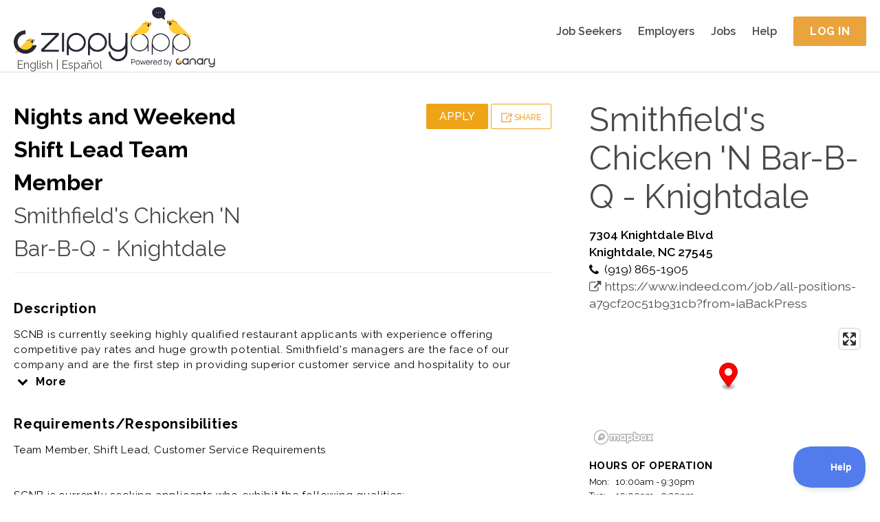

--- FILE ---
content_type: text/html; charset=utf-8
request_url: https://zippyapp.com/biz/scnbknightdale/jobs/22568-nights-and-weekend-shift-lead-team-member
body_size: 14479
content:
<!DOCTYPE html>
<html>
  <head>
    <title>Nights and Weekend Shift Lead Team Member at Smithfield&#x27;s Chicken &#x27;N Bar-B-Q - Knightdale, Knightdale, NC | ZippyApp</title>
    <meta http-equiv="X-UA-Compatible" content="IE=edge">

    <meta name="viewport" content="width=device-width, initial-scale=1.0, maximum-scale=1.0, user-scalable=no" />
<meta property="og:title" content="Nights and Weekend Shift Lead Team Member at Smithfield&#x27;s Chicken &#x27;N Bar-B-Q - Knightdale, Knightdale, NC | ZippyApp" />
<meta name="twitter:title" content="Nights and Weekend Shift Lead Team Member at Smithfield&#x27;s Chicken &#x27;N Bar-B-Q - Knightdale, Knightdale, NC | ZippyApp" />

<meta name="description" content="Nights and Weekend Shift Lead Team Member at Smithfield&#x27;s Chicken &#x27;N Bar-B-Q - Knightdale in Knightdale, NC. SCNB is currently seeking highly qualified restaurant applicants with experience offering competitive pay rates and huge growth potential.Smithfield&#x27;s managers are the face of our company and are the first step in providing superior customer service and hospitality to our guests.Location:
Knightdale, NC..." />
<meta property="og:description" content="Nights and Weekend Shift Lead Team Member at Smithfield&#x27;s Chicken &#x27;N Bar-B-Q - Knightdale in Knightdale, NC. SCNB is currently seeking highly qualified restaurant applicants with experience offering competitive pay rates and huge growth potential.Smithfield&#x27;s managers are the face of our company and are the first step in providing superior customer service and hospitality to our guests.Location:
Knightdale, NC..." />
<meta name="twitter:description" content="Nights and Weekend Shift Lead Team Member at Smithfield&#x27;s Chicken &#x27;N Bar-B-Q - Knightdale in Knightdale, NC. SCNB is currently seeking highly qualified restaurant applicants with experience offering competitive pay rates and huge growth potential.Smithfield&#x27;s managers are the face of our company and are the first step in providing superior customer service and hospitality to our guests.Location:
Knightdale, NC..." />



<meta name="keywords" content="Nights and Weekend Shift Lead Team Member,NC,Knightdale,Pair Quality Foods,Smithfield&#x27;s Chicken &#x27;N Bar-B-Q - Knightdale,online job application,applicant tracking system,recruitment marketing,dish washer,bus boy,hostess,host,waitress,waiter,sous chef,chef,line cook,back of house,front of house,hospitality,food,restaurant jobs,part-time jobs,hourly hiring,retail jobs,job applications,Common Job Application,Common Employment Application,jobs,Craigslist,ZippyApp,zippy" />


<meta name="twitter:card" content="summary" />



<meta name="alexaVerifyID" content="RtPRCO-kxbdaSirixpWaG78W1sc" />


<meta name="msvalidate.01" content="083FDC17F2126892E9A310CDA4132FF0" />


<meta name="google-site-verification" content="nl6O7Y24vuYJ1Aj1S0-IL1zjD1YxDm0nzSkGWb8Rfo8" />


<meta name="yandex-verification" content="4a6be3d6df962fa3" />


<meta name="google-translate-customization" content="f8f0a6ee6c34edd3-0619640f0211c7d1-gb655bbf82bd999e9-c" />

    

<script src="https://use.fontawesome.com/1786d9d866.js"></script>
<link rel="stylesheet" type="text/css" href="//fonts.googleapis.com/css?family=Raleway:200,300,400,500,600,700">

<link type="text/css" rel="stylesheet" href="/static/zippy/css/combined.css?v=2025112921" />

    



<script>
// rollbar_js_version: 2.26 (expected: 2.26.x)

var _rollbarJsVersion = '2.26';
// Ensure version has patch number, fallback to 2.26.0 if not
if (!_rollbarJsVersion.match(/^\d+\.\d+\.\d+$/)) {
  _rollbarJsVersion = '2.26.0';
}

var _rollbarIgnoredUncaughtExceptionClasses = ['(unknown)'];

var _rollbarIgnoredMessagesRegexes = [

  new RegExp('^Script error\.$'),

  new RegExp('^TypeError:.*$'),

  new RegExp('^Uncaught NotFoundError:.*$'),

  new RegExp('^Uncaught ReferenceError:.*$'),

  new RegExp('^Uncaught SecurityError:.*$'),

  new RegExp('^Uncaught SyntaxError:.*$'),

  new RegExp('^Uncaught TypeError:.*$')

];

var _rollbarConfig = {
  rollbarJsUrl: 'https://cdn.rollbar.com/rollbarjs/refs/tags/v' + _rollbarJsVersion + '/rollbar.min.js',
  accessToken: 'df18c9becd8a4ca1b6f41a027b3394ac',
  // verbose: log to console.log, as well as Rollbar
  verbose: true,
  captureUncaught: true,
  captureUnhandledRejections: true,
  checkIgnore: function(isUncaught, args, payload) {
    if (isUncaught) {
        for (var i=0; i < _rollbarIgnoredUncaughtExceptionClasses.length; ++i) {
            var ignoredClass = _rollbarIgnoredUncaughtExceptionClasses[i];
            if (payload.exception.class === ignoredClass) {
                return true;
            }
        }
    }

    for (var i=0; i < _rollbarIgnoredMessagesRegexes.length; ++i) {
      var re = _rollbarIgnoredMessagesRegexes[i];
      if (re.test(payload.body.trace.exception.description)) {
        return true;
      }
    }
    // ignore all uncaught errors and all 'debug' items
    //return isUncaught === true || payload.level === 'debug';
    // don't ignore anything (default)
    return false;
  },

  hostBlockList: ['^https?://s\\.terasgames\\.com/.*$', '^https?://s0\\.2mdn\\.net/.*$', '^https://shopmate\\.guru/builder\\.js$', '^https?://static\\.olark\\.com/.*$', '^https?://translate\\.googleapis\\.com/.*$'],


  hostSafeList: ['^https?://zippyapp\\.com/.*$'],


  ignoredMessages: ['Script error', 'Type error', 'Syntax error', 'undefined is not a function', "'twttr' is undefined", 'twttr is not defined', '(unknown): unhandled rejection was null or undefined!', 'Permission denied'],

  itemsPerMinute: 60,
  logLevel: 'error',
  payload: {
    environment: 'production',

    server: {
      branch: 'master',
      environment: 'production',
      host: 'ip-10-0-0-57'
    }
  }
};

// Rollbar Snippet
!function(r){var e={};function o(n){if(e[n])return e[n].exports;var t=e[n]={i:n,l:!1,exports:{}};return r[n].call(t.exports,t,t.exports,o),t.l=!0,t.exports}o.m=r,o.c=e,o.d=function(r,e,n){o.o(r,e)||Object.defineProperty(r,e,{enumerable:!0,get:n})},o.r=function(r){"undefined"!=typeof Symbol&&Symbol.toStringTag&&Object.defineProperty(r,Symbol.toStringTag,{value:"Module"}),Object.defineProperty(r,"__esModule",{value:!0})},o.t=function(r,e){if(1&e&&(r=o(r)),8&e)return r;if(4&e&&"object"==typeof r&&r&&r.__esModule)return r;var n=Object.create(null);if(o.r(n),Object.defineProperty(n,"default",{enumerable:!0,value:r}),2&e&&"string"!=typeof r)for(var t in r)o.d(n,t,function(e){return r[e]}.bind(null,t));return n},o.n=function(r){var e=r&&r.__esModule?function(){return r.default}:function(){return r};return o.d(e,"a",e),e},o.o=function(r,e){return Object.prototype.hasOwnProperty.call(r,e)},o.p="",o(o.s=0)}([function(r,e,o){"use strict";var n=o(1),t=o(5);_rollbarConfig=_rollbarConfig||{},_rollbarConfig.rollbarJsUrl=_rollbarConfig.rollbarJsUrl||"https://cdn.rollbar.com/rollbarjs/refs/tags/v2.26.0/rollbar.min.js",_rollbarConfig.async=void 0===_rollbarConfig.async||_rollbarConfig.async;var a=n.setupShim(window,_rollbarConfig),l=t(_rollbarConfig);window.rollbar=n.Rollbar,a.loadFull(window,document,!_rollbarConfig.async,_rollbarConfig,l)},function(r,e,o){"use strict";var n=o(2),t=o(3);function a(r){return function(){try{return r.apply(this,arguments)}catch(r){try{console.error("[Rollbar]: Internal error",r)}catch(r){}}}}var l=0;function i(r,e){this.options=r,this._rollbarOldOnError=null;var o=l++;this.shimId=function(){return o},"undefined"!=typeof window&&window._rollbarShims&&(window._rollbarShims[o]={handler:e,messages:[]})}var s=o(4),d=function(r,e){return new i(r,e)},c=function(r){return new s(d,r)};function u(r){return a((function(){var e=this,o=Array.prototype.slice.call(arguments,0),n={shim:e,method:r,args:o,ts:new Date};window._rollbarShims[this.shimId()].messages.push(n)}))}i.prototype.loadFull=function(r,e,o,n,t){var l=!1,i=e.createElement("script"),s=e.getElementsByTagName("script")[0],d=s.parentNode;i.crossOrigin="",i.src=n.rollbarJsUrl,o||(i.async=!0),i.onload=i.onreadystatechange=a((function(){if(!(l||this.readyState&&"loaded"!==this.readyState&&"complete"!==this.readyState)){i.onload=i.onreadystatechange=null;try{d.removeChild(i)}catch(r){}l=!0,function(){var e;if(void 0===r._rollbarDidLoad){e=new Error("rollbar.js did not load");for(var o,n,a,l,i=0;o=r._rollbarShims[i++];)for(o=o.messages||[];n=o.shift();)for(a=n.args||[],i=0;i<a.length;++i)if("function"==typeof(l=a[i])){l(e);break}}"function"==typeof t&&t(e)}()}})),d.insertBefore(i,s)},i.prototype.wrap=function(r,e,o){try{var n;if(n="function"==typeof e?e:function(){return e||{}},"function"!=typeof r)return r;if(r._isWrap)return r;if(!r._rollbar_wrapped&&(r._rollbar_wrapped=function(){o&&"function"==typeof o&&o.apply(this,arguments);try{return r.apply(this,arguments)}catch(o){var e=o;throw e&&("string"==typeof e&&(e=new String(e)),e._rollbarContext=n()||{},e._rollbarContext._wrappedSource=r.toString(),window._rollbarWrappedError=e),e}},r._rollbar_wrapped._isWrap=!0,r.hasOwnProperty))for(var t in r)r.hasOwnProperty(t)&&(r._rollbar_wrapped[t]=r[t]);return r._rollbar_wrapped}catch(e){return r}};for(var p="log,debug,info,warn,warning,error,critical,global,configure,handleUncaughtException,handleAnonymousErrors,handleUnhandledRejection,captureEvent,captureDomContentLoaded,captureLoad".split(","),f=0;f<p.length;++f)i.prototype[p[f]]=u(p[f]);r.exports={setupShim:function(r,e){if(r){var o=e.globalAlias||"Rollbar";if("object"==typeof r[o])return r[o];r._rollbarShims={},r._rollbarWrappedError=null;var l=new c(e);return a((function(){e.captureUncaught&&(l._rollbarOldOnError=r.onerror,n.captureUncaughtExceptions(r,l,!0),e.wrapGlobalEventHandlers&&t(r,l,!0)),e.captureUnhandledRejections&&n.captureUnhandledRejections(r,l,!0);var a=e.autoInstrument;return!1!==e.enabled&&(void 0===a||!0===a||"object"==typeof a&&a.network)&&r.addEventListener&&(r.addEventListener("load",l.captureLoad.bind(l)),r.addEventListener("DOMContentLoaded",l.captureDomContentLoaded.bind(l))),r[o]=l,l}))()}},Rollbar:c}},function(r,e,o){"use strict";function n(r,e,o,n){r._rollbarWrappedError&&(n[4]||(n[4]=r._rollbarWrappedError),n[5]||(n[5]=r._rollbarWrappedError._rollbarContext),r._rollbarWrappedError=null);var t=e.handleUncaughtException.apply(e,n);o&&o.apply(r,n),"anonymous"===t&&(e.anonymousErrorsPending+=1)}r.exports={captureUncaughtExceptions:function(r,e,o){if(r){var t;if("function"==typeof e._rollbarOldOnError)t=e._rollbarOldOnError;else if(r.onerror){for(t=r.onerror;t._rollbarOldOnError;)t=t._rollbarOldOnError;e._rollbarOldOnError=t}e.handleAnonymousErrors();var a=function(){var o=Array.prototype.slice.call(arguments,0);n(r,e,t,o)};o&&(a._rollbarOldOnError=t),r.onerror=a}},captureUnhandledRejections:function(r,e,o){if(r){"function"==typeof r._rollbarURH&&r._rollbarURH.belongsToShim&&r.removeEventListener("unhandledrejection",r._rollbarURH);var n=function(r){var o,n,t;try{o=r.reason}catch(r){o=void 0}try{n=r.promise}catch(r){n="[unhandledrejection] error getting `promise` from event"}try{t=r.detail,!o&&t&&(o=t.reason,n=t.promise)}catch(r){}o||(o="[unhandledrejection] error getting `reason` from event"),e&&e.handleUnhandledRejection&&e.handleUnhandledRejection(o,n)};n.belongsToShim=o,r._rollbarURH=n,r.addEventListener("unhandledrejection",n)}}}},function(r,e,o){"use strict";function n(r,e,o){if(e.hasOwnProperty&&e.hasOwnProperty("addEventListener")){for(var n=e.addEventListener;n._rollbarOldAdd&&n.belongsToShim;)n=n._rollbarOldAdd;var t=function(e,o,t){n.call(this,e,r.wrap(o),t)};t._rollbarOldAdd=n,t.belongsToShim=o,e.addEventListener=t;for(var a=e.removeEventListener;a._rollbarOldRemove&&a.belongsToShim;)a=a._rollbarOldRemove;var l=function(r,e,o){a.call(this,r,e&&e._rollbar_wrapped||e,o)};l._rollbarOldRemove=a,l.belongsToShim=o,e.removeEventListener=l}}r.exports=function(r,e,o){if(r){var t,a,l="EventTarget,Window,Node,ApplicationCache,AudioTrackList,ChannelMergerNode,CryptoOperation,EventSource,FileReader,HTMLUnknownElement,IDBDatabase,IDBRequest,IDBTransaction,KeyOperation,MediaController,MessagePort,ModalWindow,Notification,SVGElementInstance,Screen,TextTrack,TextTrackCue,TextTrackList,WebSocket,WebSocketWorker,Worker,XMLHttpRequest,XMLHttpRequestEventTarget,XMLHttpRequestUpload".split(",");for(t=0;t<l.length;++t)r[a=l[t]]&&r[a].prototype&&n(e,r[a].prototype,o)}}},function(r,e,o){"use strict";function n(r,e){this.impl=r(e,this),this.options=e,function(r){for(var e=function(r){return function(){var e=Array.prototype.slice.call(arguments,0);if(this.impl[r])return this.impl[r].apply(this.impl,e)}},o="log,debug,info,warn,warning,error,critical,global,configure,handleUncaughtException,handleAnonymousErrors,handleUnhandledRejection,_createItem,wrap,loadFull,shimId,captureEvent,captureDomContentLoaded,captureLoad".split(","),n=0;n<o.length;n++)r[o[n]]=e(o[n])}(n.prototype)}n.prototype._swapAndProcessMessages=function(r,e){var o,n,t;for(this.impl=r(this.options);o=e.shift();)n=o.method,t=o.args,this[n]&&"function"==typeof this[n]&&("captureDomContentLoaded"===n||"captureLoad"===n?this[n].apply(this,[t[0],o.ts]):this[n].apply(this,t));return this},r.exports=n},function(r,e,o){"use strict";r.exports=function(r){return function(e){if(!e&&!window._rollbarInitialized){for(var o,n,t=(r=r||{}).globalAlias||"Rollbar",a=window.rollbar,l=function(r){return new a(r)},i=0;o=window._rollbarShims[i++];)n||(n=o.handler),o.handler._swapAndProcessMessages(l,o.messages);window[t]=n,window._rollbarInitialized=!0}}}}]);
// End Rollbar Snippet
</script>




<script type="text/javascript" src="//cdnjs.cloudflare.com/ajax/libs/jquery/2.1.3/jquery.min.js"></script>
<script type="text/javascript" src="//cdnjs.cloudflare.com/ajax/libs/history.js/1.8/bundled/html4+html5/jquery.history.min.js"></script>

<script type="text/javascript">
  var LOCAL_YUI_PATH = null;
  if (typeof(YUI) === "undefined") {
      LOCAL_YUI_PATH = '/static/lib/yui/3.18.1/build/';
      document.write(unescape("%3Cscript src='/static/lib/yui/3.18.1/build/yui/yui-min.js' type='text/javascript'%3E%3C/script%3E"));
  }

YUI_config = {
    lang  : [ /* ... */ ], // Required only if testing Lang bundle support.
    groups: {
        gallery: {
            base    : '/static/lib/yui/gallery-2014.07.31-18-26/build/', // Adjust as necessary.
            patterns: {
                'gallery-'   : {},
                'gallerycss-': { type: 'css' }
            },
            modules: {
                // Adding the full module configuration is a bit overkill, since
                // you should have built your module correctly. However, Loader
                // currently has issues with implicitly loading Lang bundles for
                // Gallery modules when run locally like this. So, I've included
                // the full module configuration here for completeness.
                //
                // You can probably safely drop the whole module config
                // altogether if you don't need to test Lang bundle support.
            }
        }
    }
};

window.ZippyApp = {
    'urls': {
        'reviewApplicants': {
            'talx': '/business/0/applicants/hire/1'.replace(0, '{0}').replace(1, '{1}'),
            '_321Forms': '/business/0/applicants/1/onboard'.replace(0, '{0}').replace(1, '{1}'),
            'share': '/business/0/applicants/share/1'.replace(0, '{0}').replace(1, '{1}'),
            'print': '/business/0/applicants/review/1/print'.replace(0, '{0}').replace(1, '{1}')
        }
    },
    'apiUrls': {
        'reviewApplicants': {
            'applicantsJson': '/api/business/applicants_json',
            'applicantsJsonBusiness': '/api/business/0/applicants_json'.replace(0, '{0}'),
            'applicantsJsonBusinessJob': '/api/business/0/1/applicants_json'.replace(0, '{0}').replace(1, '{1}'),
            'applicantsJsonShared': '/api/business/applicants_json/shared',
            'getForApplicationPackage': '/api/business/application/0/'.replace(0, '{0}'),
            'controls': '/api/business/application/0/controls'.replace(0, '{0}'),
            'thumbsUp': '/api/business/application/0/thumbs_up'.replace(0, '{0}'),
            'thumbsDown': '/api/business/application/0/thumbs_down'.replace(0, '{0}'),
            'thumbsReset': '/api/business/application/0/thumbs_reset'.replace(0, '{0}'),
            'archive': '/api/business/application/0/archive'.replace(0, '{0}'),
            'unarchive': '/api/business/application/0/unarchive'.replace(0, '{0}'),
            'tags': '/api/business/application/0/tags'.replace(0, '{0}'),
            'notes': '/api/business/application/0/notes'.replace(0, '{0}'),
            'history': '/api/business/application/0/history'.replace(0, '{0}'),
            'message': '/api/business/messages/0/message_button'.replace(0, '{0}'),
            'getResumeAttachment': '/api/business/application/0/get_resume_attachment'.replace(0, '{0}'),
            'getContactInfo': '/api/business/application/0/get_contact_info'.replace(0, '{0}'),
            'sendInvitation': '/api/business/application/0/contact'.replace(0, '{0}'),
            'sendToPaylocity': '/api/business/application/0/paylocity'.replace(0, '{0}'),
            'organizationBusinesses': '/api/business/organization_businesses',
            'businessJobs': '/api/business/0/business_jobs'.replace(0, '{0}'),
            'archivedBusinesses': '/api/business/archived_businesses',
            'organizationCampaigns': '/api/business/organization_campaigns',
            'extendOffer': '/api/business/application/0/extend_offer'.replace(0, '{0}'),
            'talentedAIInterview': '/api/business/application/0/ai_interview'.replace(0, '{0}'),
            'AIInterviewSummary': '/api/business/application/0/ai_interview_summary'.replace(0, '{0}'),
            'azureVideoInterview': '/api/business/application/0/azure_video_interview'.replace(0, '{0}'),
            'azureVideoInterviewSendInvite': '/api/business/application/0/azure_video_interview_send_invite'.replace(0, '{0}'),
            'exportPaycomCandidateData': '/api/business/application/0/paycom_export_candidate_data'.replace(0, '{0}'),
        },
    },
    'business': {
        'manage': {
            'applicants': {
                    'azureVideoInterviewResults': '/api/business/application/0/azure_video_interview_response'.replace(0, '{0}'),
                },
            'jobs': {
                'settings': {
                    'sponsorship': {
                        'settings': '/api/business/0/job/1/settings/sponsorship_handle'.replace(0, '{0}').replace(1, '{1}'),
                        'overview': '/api/business/0/job_sponsorship_overview'.replace(0, '{0}'),
                    },
                    'automaticInvitation': '/api/business/0/job/1/settings/automatic_invitation'.replace(0, '{0}').replace(1, '{1}'),
                    'cardDetails': '/api/business/0/job/1/settings/card_details'.replace(0, '{0}').replace(1, '{1}'),
                    'extendOffer': '/api/business/0/job/1/settings/extend_offer'.replace(0, '{0}').replace(1, '{1}'),
                    'paycom': '/api/business/0/job/1/settings/paycom'.replace(0, '{0}').replace(1, '{1}'),
                    'talentedAIInterview': '/api/business/0/job/1/settings/ai_interview'.replace(0, '{0}').replace(1, '{1}'),
                },
                'pointOfContacts': '/api/business/0/job/1/point_of_contacts'.replace(0, '{0}').replace(1, '{1}'),
            },
            'settings': {
                'categories': '/api/business/0/settings/categories'.replace(0, '{0}'),
            },
        },
        'messages': {
            'inbox_messages': '/api/business/messages/inbox',
            'outbox_messages': '/api/business/messages/outbox',
            'search': '/api/business/messages/search',
            'message_history': '/api/business/messages/0/history'.replace(0, '{0}'),
            'message_handle': '/api/business/messages/0/message_handle'.replace(0, '{0}'),
            'message_display': '/api/business/messages/0'.replace(0, '{0}'),
            'mark_unread': '/api/business/messages/0/mark_unread'.replace(0, '{0}'),
        }
    },
    'applicant': {
        'messages': {
            'inbox_messages': '/api/applicant/messages/inbox',
            'outbox_messages': '/api/applicant/messages/outbox',
            'search': '/api/applicant/messages/search',
            'message_history': '/api/applicant/messages/0/history'.replace(0, '{0}'),
            'message_handle': '/api/applicant/messages/0/message_handle'.replace(0, '{0}'),
            'message_display': '/api/applicant/messages/0'.replace(0, '{0}'),
            'mark_unread': '/api/applicant/messages/0/mark_unread'.replace(0, '{0}'),
        }
    },
    'features': {
        'integrated_messaging': 'True',
    },
    'integrations': {
        'indeed': {
            'business_candidate_screening': '/integrations/indeed/api/candidate_screening/0'.replace(0, '{0}'),
            'job_candidate_screening': '/integrations/indeed/api/candidate_screening/0/1'.replace(0, '{0}').replace(1, '{1}'),
        },
    },
};

</script>

<!-- Grab lodash from CDN. fall back to local if necessary -->
<script type="text/javascript" src="//cdnjs.cloudflare.com/ajax/libs/lodash.js/4.17.4/lodash.min.js"></script>
<script>!window._ && document.write(unescape('%3Cscript src="/static/lib/lodash/4.17.4/lodash.min.js"%3E%3C/script%3E'))</script>

<!-- Global site tag (gtag.js) - Google Analytics -->
<script async src="https://www.googletagmanager.com/gtag/js?id= G-ZJNN1YTQRT"></script>
<script>
  window.dataLayer = window.dataLayer || [];
  function gtag(){dataLayer.push(arguments);}
  gtag('js', new Date());

  gtag('config', ' G-ZJNN1YTQRT');
</script>


    

<link type="text/css" rel="stylesheet" href="/static/zippy/css/business/public/style.css?v=2025112921" />
<link href="https://api.mapbox.com/mapbox-gl-js/v3.0.1/mapbox-gl.css" rel="stylesheet">


    

<script type="application/ld+json">
  {"@context": "http://schema.org/", "@type": "JobPosting", "title": "Nights and Weekend Shift Lead Team Member", "description": "<p>SCNB is currently seeking highly qualified restaurant applicants with experience offering competitive pay rates and huge growth potential.  Smithfield's managers are the face of our company and are the first step in providing superior customer service and hospitality to our guests.\r\n\r\nLocation:\r\nKnightdale, NC</p><p><b>Requirements/Responsibilities</b><br/>Team Member, Shift Lead, Customer Service Requirements \r\n\r\n\r\nSCNB is currently seeking applicants who exhibit the following qualities:\r\n\r\n* Consistency and Reliability\r\n* Cheerful and Positive Attitude\r\n* Values Teamwork\r\n* Loves Serving and Helping customers\r\n\r\nApplicants must be able to:\r\n* Smile\r\n* Create and Maintain Eye Contact\r\n* Speak Enthusiastically\r\n* Make positive customer experiences with Guests\r\n* Commit to at least 1 year of service.\r\n* Stand for 8 hours without sitting.\r\n* Lift 20 pounds\r\n* Work well with others\r\n* Work on the weekend\r\n\r\n\r\nPrior experience as customer service, cashier, associate, restaurant crew member, team member or other part time restaurant job experience is not required but is preferred.\r\n\r\nHealth, dental and vision benefits offered after 60 days of full time employment.\r\n401k with employer offered after 6 month full time employment.\r\n\r\nCareer advancement</p>", "identifier": {"@type": "PropertyValue", "name": "Smithfield's Chicken 'N Bar-B-Q - Knightdale | Pair Quality Foods", "value": 22568}, "datePosted": "2025-11-17", "employmentType": ["FULL_TIME", "PART_TIME"], "hiringOrganization": {"@type": "Organization", "name": "Pair Quality Foods", "sameAs": null, "logo": "https://zippyapp.com/biz/scnbknightdale/logo2"}, "jobLocation": {"@type": "Place", "address": {"@type": "PostalAddress", "streetAddress": "7304 Knightdale Blvd", "addressLocality": "Knightdale", "addressRegion": "NC", "postalCode": "27545", "addressCountry": "US"}}, "baseSalary": {"@type": "MonetaryAmount", "currency": "USD", "value": {"@type": "QuantitativeValue", "unitText": "HOUR", "minValue": 10.0, "maxValue": 16.0}}}
</script>



    <link rel="icon" href="/static/zippy/canary_favicon.ico" />
  </head>
  <body class="yui3-skin-sam">
    <div id="top"></div>
    <div id="mobile_menu">
  <ul class="mobile-menu clearfix">
    <li class="mobile-menu-item mobile-menu-item-heading">
      <img class="brand-image" src="/static/zippy/img/logo/canary_logo_white_text_with_trademark.png" alt="ZippyApp logo " title="ZippyApp">
    </li>
    
    
      <li class="mobile-menu-item">
  <a href="/applicant/">
    
      
      <i class="fa fa-users mobile-menu-item-icon"></i>
      
    
    Job Seekers
  </a>
</li>

    
      <li class="mobile-menu-item">
  <a href="/business">
    
      
      <i class="fa fa-briefcase mobile-menu-item-icon"></i>
      
    
    Employers
  </a>
</li>

    
      <li class="mobile-menu-item">
  <a href="/jobs/">
    
      
      <i class="fa fa-money mobile-menu-item-icon"></i>
      
    
    Jobs
  </a>
</li>

    
      <li class="mobile-menu-item">
  <a href="/help">
    
      
      <i class="fa fa-question mobile-menu-item-icon"></i>
      
    
    Help
  </a>
</li>

    
    

    
    <li class="mobile-menu-item">
  <a href="/applicant/register">
    
      
      <i class="fa fa-pencil-square-o mobile-menu-item-icon"></i>
      
    
    Register
  </a>
</li>

      
      <li class="mobile-menu-item">
  <a href="/account/login">
    
      
      <i class="fa fa-sign-in mobile-menu-item-icon"></i>
      
    
    Login
  </a>
</li>

      
    
  </ul>
</div>

    <div id="wrap" class="">
      
<div id="header" class="header-general header-public public">
  <div class="header-container">
    <div class="google-language-container">
  <div class="google-language hidden">
    <div id="google_translate_element"></div>
<script type="text/javascript">
function googleTranslateElementInit() {
    new google.translate.TranslateElement({
        pageLanguage: 'en',
        includedLanguages: 'en,es',
        gaTrack: true,
        gaId: 'UA-38031367-2'
    }, 'google_translate_element');
}
</script>
<script type="text/javascript" src="//translate.google.com/translate_a/element.js?cb=googleTranslateElementInit"></script>

  </div>
  <a href="javascript:void(0);" id="translate_english" class="language-toggle-link notranslate">English</a>
  |
  <a href="javascript:void(0);" id="translate_spanish" class="language-toggle-link notranslate">Español</a>
</div>

    <div class="header-content header-content-logo">
  <a href="/home">
    <div class="desktop-logo">
      
      <img class="zippy-logo" src="/static/zippy/img/logo/canary_logo_with_trademark.png" alt="ZippyApp logo " title="ZippyApp" />
      
      
    </div>
    <div class="mobile-logo">
      <img class="zippy-icon" src="/static/zippy/img/logo/canary_logo_white_text_with_trademark.png" alt="ZippyApp logo " title="ZippyApp">
      
    </div>
  </a>
</div>

    
    <div class="header-content header-menu">
  
<div class="header-menu-item header-menu-item-first"><a href="/applicant/" class="header-menu-link">
  
  
  Job Seekers
  
  </a>
</div>

<div class="header-menu-item"><a href="/business" class="header-menu-link">
  
  
  Employers
  
  </a>
</div>

<div class="header-menu-item"><a href="/jobs/" class="header-menu-link">
  
  
  Jobs
  
  </a>
</div>

<div class="header-menu-item"><a href="/help" class="header-menu-link">
  
  
  Help
  
  </a>
</div>



<div class="header-menu-item header-menu-item-last">
  <a href="/account/login" class="pure-button pure-button-yellow login-page-button">Log In</a>
</div>


</div>

    
    <div class="header-content header-content-mobile">
  <div id="mobile_menu_button" class="header-mobile-item">
    <i class="fa fa-bars"></i>
  </div>
</div>

  </div>
</div>


      <div id="main">
        <div class="container">
          <div id="zippyapp_alerts" class="zippyapp-alerts zippyapp-alerts-hide"></div>

        </div>
        
        
        
        <div class="container">
          
<div id="job_public_profile" class="business-page business-page-public background-white">
  <div class="pure-g">
    <div class="pure-u-1 pure-u-md-2-3">
      <div class="grid-container grid-container-left">
        <div class="page-header">
          <div class="pure-g">
            <div class="page-title pure-u-1 pure-u-md-1-2">
              <div><b>Nights and Weekend Shift Lead Team Member</b></div>
              <div><a href="/biz/scnbknightdale" class="notranslate">Smithfield&#x27;s Chicken &#x27;N Bar-B-Q - Knightdale</a></div>
            </div>
            <div class="page-buttons pure-u-1 pure-u-md-1-2">
              <div>
                <div id="business_container_mobile" class="business-container-mobile collapsed">
                  <div class="business-container-mobile-information">
                    
<div class="business-information">
  
  <div class="business-address semi-bold">
    7304 Knightdale Blvd<br/>
Knightdale, NC 27545

  </div>
  
  
  <div class="business-phone business-info-with-icon">
    <i class="fa fa-phone"></i>
    (919) 865-1905</span>
  </div>
  
  
  <a href="/redir?u=https://www.indeed.com/job/all-positions-a79cf20c51b931cb?from=iaBackPress&amp;t=69abef079739979a" class="business-url business-info-with-icon" target="_blank">
    <i class="fa fa-external-link"></i>
    https://www.indeed.com/job/all-positions-a79cf20c51b931cb?from=iaBackPress
  </a>
  
</div>

                    <div class="business-hours-container">
  <div class="business-hours-heading">Hours of operation</div>
  <ul class="business-hours-list notranslate">
    
    <li class="business-hours">
      <span>Mon:</span> 10:00am - 9:30pm 
    </li>
    <li class="business-hours">
      <span>Tue:</span> 10:00am - 9:30pm 
    </li>
    <li class="business-hours">
      <span>Wed:</span> 10:00am - 9:30pm 
    </li>
    <li class="business-hours">
      <span>Thu:</span> 10:00am - 9:30pm 
    </li>
    <li class="business-hours">
      <span>Fri:</span> 10:00am - 10:30pm 
    </li>
    <li class="business-hours">
      <span>Sat:</span> 10:00am - 10:30pm 
    </li>
    <li class="business-hours">
      <span>Sun:</span> 10:00am - 9:30pm 
    </li>
    
  </ul>
</div>

                    <div class="business-share-buttons">
  
  
  
  
  
</div>

                  </div>
                </div>
                <div class="business-information-expander semi-bold">
                  <i class="fa fa-chevron-down arrow"></i> Location, hours, contact, etc.
                </div>
              </div>
              <div>
                <div class="job-item-button">
  <a href="/applicant/register?jid=22568" class="job-item-button-apply job-item-button-apply-incomplete login-required pure-button pure-button-yellow medium">Apply</a>
</div>

                <div class="job-item-button">
                  <a href="javascript:void(0);" class="job-item-button-share pure-button pure-button-yellow-o medium">
                    <img src="/static/zippy/img/business/job_share_button.png" alt="Share job button" title="Share Job" /> Share
                    <script class="share-job-container" type="text/x-template">
                      <div class="share-job-panel">
  <div class="share-job-panel-content share-job-buttons-container displayed">
    
    <div class="share-job-button share-job-button-facebook">
      <a id="facebook_share_button" href="https://www.facebook.com/sharer/sharer.php?s=100&p[url]=https%3A%2F%2Fzippyapp.com%2Fbiz%2Fscnbknightdale%2Fjobs%2F22568-nights-and-weekend-shift-lead-team-member" onclick="javascript:window.open(this.href, '', 'menubar=no,toolbar=no,resizable=yes,scrollbars=yes,height=600,width=600');return false;" ><i class="fa fa-facebook-square"></i></a>
    </div>
    <div class="share-job-button share-job-button-twitter">
      <a id="twitter_share_button" href="https://twitter.com/intent/tweet?url=https%3A%2F%2Fzippyapp.com%2Fbiz%2Fscnbknightdale%2Fjobs%2F22568-nights-and-weekend-shift-lead-team-member&hashtags=ZippyApp&text=Check%20out%20this%20Job%21%20" onclick="javascript:window.open(this.href, '', 'menubar=no,toolbar=no,resizable=yes,scrollbars=yes,height=600,width=600');return false;" ><i class="fa fa-twitter-square"></i></a>
    </div>
    <div class="share-job-button share-job-button-google">
      <a id="google_share_button" href="https://plus.google.com/share?url=https%3A%2F%2Fzippyapp.com%2Fbiz%2Fscnbknightdale%2Fjobs%2F22568-nights-and-weekend-shift-lead-team-member" onclick="javascript:window.open(this.href, '', 'menubar=no,toolbar=no,resizable=yes,scrollbars=yes,height=600,width=600');return false;"><i class="fa fa-google-plus-square"></i></a>
    </div>
    <div class="share-job-button share-job-button-email">
      <a href="javascript:void(0);"><i class="fa fa-envelope-o"></i></a>
    </div>
  </div>
  <div class="share-job-panel-content share-job-email-form-container">
    <form method="POST" action="/api/business/job/job/22568/share" class="pure-form pure-form-stacked">
      <div class="job-information">
        <div class="job-information-content weight-700">Nights and Weekend Shift Lead Team Member at Smithfield&#x27;s Chicken &#x27;N Bar-B-Q - Knightdale</div>
        <div class="job-information-content job-information-content-link"><span class="weight-700">Link:</span> http://zippyapp.com/biz/scnbknightdale/jobs/22568-nights-and-weekend-shift-lead-team-member</div>
      </div>
      
      <div class="pure-input-1 input-field">
        <label for="id_recipient">To:</label>
        <input type="email" name="recipient" placeholder="type in e-mail address: jo@example.com." required maxlength="320" id="id_recipient">
        <div class="error-message"></div>
      </div>
      <div class="pure-input-1 input-field margin-top-field">
        <textarea name="message" cols="40" rows="10" placeholder="Write your message here (optional)" id="id_message">
</textarea>
        <div class="error-message"></div>
      </div>
      <div class="text-align-right margin-top-field">
        <div class="pure-button share-job-email-form-cancel-button">Cancel</div>
        <button class="pure-button pure-button-yellow share-job-email-form-send-button">Send</button>
      </div>
    </form>
    <div class="success-message share-job-success text-align-center weight-600 hidden"><i class="fa fa-check-circle"></i> Your message has been sent.</div>
    <div class="failure-message share-job-failure text-align-center weight-600 hidden">Failed!</div>
  </div>
</div>

                    </script>
                  </a>
                </div>
              </div>
              
            </div>
          </div>
        </div>
        <div class="job-body job-container">
          <div class="job-information job-profile-section-container-description">
            <div class="title">Description</div>
            <div class="job-profile-section job-profile-section-description job-description-collapsed">SCNB is currently seeking highly qualified restaurant applicants with experience offering competitive pay rates and huge growth potential.  Smithfield&#x27;s managers are the face of our company and are the first step in providing superior customer service and hospitality to our guests.<br><br>Location:<br>Knightdale, NC</div>
            <div class="job-description-arrow job-description-arrow-collapsed">
              <i class="fa fa-chevron-down"></i><span class="arrow-text">More</span>
            </div>
          </div>
          <div class="job-information job-profile-section-container-requirements">
            <div class="title">Requirements/Responsibilities</div>
            <div class="job-profile-section">
              Team Member, Shift Lead, Customer Service Requirements <br><br><br>SCNB is currently seeking applicants who exhibit the following qualities:<br><br>* Consistency and Reliability<br>* Cheerful and Positive Attitude<br>* Values Teamwork<br>* Loves Serving and Helping customers<br><br>Applicants must be able to:<br>* Smile<br>* Create and Maintain Eye Contact<br>* Speak Enthusiastically<br>* Make positive customer experiences with Guests<br>* Commit to at least 1 year of service.<br>* Stand for 8 hours without sitting.<br>* Lift 20 pounds<br>* Work well with others<br>* Work on the weekend<br><br><br>Prior experience as customer service, cashier, associate, restaurant crew member, team member or other part time restaurant job experience is not required but is preferred.<br><br>Health, dental and vision benefits offered after 60 days of full time employment.<br>401k with employer offered after 6 month full time employment.<br><br>Career advancement
            </div>
          </div>
          <div class="job-information job-profile-section-container-special">
            <div class="title">Special Instructions</div>
            <div class="job-profile-section">
              
              Please do not send any emails, resumes, or call.<br>            We are making it really easy to apply for this position.<br><br>            Simply submit a ZippyApp application package which may include the Common Employment Application, Resume, and a Cover Letter. In your Cover Letter, please write a short paragraph describing yourself and why you would make a great addition to our team.
              <br/>
              <br/>
              
              Press the Apply button to get started now. If you don't already have a ZippyApp account, follow the on-screen instructions to create one.
<br/>
<br/>
ZippyApp is the Common Employment Application for online and mobile that allows you to apply for jobs with one click, and is being accepted at a growing number of businesses each day.


            </div>
          </div>
          <div class="job-item-button">
  <a href="/applicant/register?jid=22568" class="job-item-button-apply job-item-button-apply-incomplete login-required  pure-button pure-button-yellow medium pure-u-md-1-4 pure-u-1 border-box">Apply</a>
</div>

        </div>
      </div>
    </div>
    <div class="public-business-grid pure-u-1 pure-u-md-1-3">
      <div class="grid-container grid-container-right">
        <a href="/biz/scnbknightdale" class="business-name notranslate">
  Smithfield&#x27;s Chicken &#x27;N Bar-B-Q - Knightdale
</a>

<div class="business-information">
  
  <div class="business-address semi-bold">
    7304 Knightdale Blvd<br/>
Knightdale, NC 27545

  </div>
  
  
  <div class="business-phone business-info-with-icon">
    <i class="fa fa-phone"></i>
    (919) 865-1905</span>
  </div>
  
  
  <a href="/redir?u=https://www.indeed.com/job/all-positions-a79cf20c51b931cb?from=iaBackPress&amp;t=69abef079739979a" class="business-url business-info-with-icon" target="_blank">
    <i class="fa fa-external-link"></i>
    https://www.indeed.com/job/all-positions-a79cf20c51b931cb?from=iaBackPress
  </a>
  
</div>


<div class="business-map" id="map_canvas">
</div>





<div class="business-share-buttons">
  
  
  
  
  
</div>

<div class="business-hours-container">
  <div class="business-hours-heading">Hours of operation</div>
  <ul class="business-hours-list notranslate">
    
    <li class="business-hours">
      <span>Mon:</span> 10:00am - 9:30pm 
    </li>
    <li class="business-hours">
      <span>Tue:</span> 10:00am - 9:30pm 
    </li>
    <li class="business-hours">
      <span>Wed:</span> 10:00am - 9:30pm 
    </li>
    <li class="business-hours">
      <span>Thu:</span> 10:00am - 9:30pm 
    </li>
    <li class="business-hours">
      <span>Fri:</span> 10:00am - 10:30pm 
    </li>
    <li class="business-hours">
      <span>Sat:</span> 10:00am - 10:30pm 
    </li>
    <li class="business-hours">
      <span>Sun:</span> 10:00am - 9:30pm 
    </li>
    
  </ul>
</div>


      </div>
    </div>
  </div>
</div>


        </div>
      </div>
      
      
    </div>
    <footer>
  <div id="footer">
    <div class="footer-content pure-g">
  <div class="pure-u-1 pure-u-md-1-2 footer-logo-container-desktop">
    <div class="footer-logo-container">
      <div class="zippy-logo-icon">
  <img src="/static/zippy/img/canary_icon.png" alt="ZippyApp logo" title="ZippyApp"/>
</div>
<div class="zippy-logo-text">
  <img src="/static/zippy/img/logo/canary_logo_text_white_with_trademark.png" alt="ZippyApp logo text" title="ZippyApp" />
</div>

    </div>
  </div>
  <div class="pure-u-1 pure-u-md-1-2 footer-menu-container">
    <div class="container">
      <div class="pure-g">
        <div class="pure-u-1-4 content-list"></div>
        <div class="pure-u-1-4 content-list">
          <div class="content-list-title">Company:</div>
          <ul class="content-list-items">
            <li><a href="/about">About Us</a></li>
            <li><a href="/help">Help</a></li>
            <li><a href="/careers">Careers</a></li>
            <li><a href="/contact">Contact Us</a></li>
            <li><a href="http://blog.zippyapp.com" target="_blank">Blog</a></li>
          </ul>
        </div>
        <div class="pure-u-1-4 content-list">
          <div class="content-list-title">Legal:</div>
          <ul class="content-list-items">
            <li><a href="/policy/privacy">Privacy</a></li>
            <li><a href="/policy/data">Data Policy</a></li>
            <li><a href="/policy/tos">Terms of Service</a></li>
            <li><a href="/policy/security">Security</a></li>
          </ul>
        </div>
        <div class="pure-u-1-4 content-list social-links-container">
          <div class="content-list-title">Follow Us</div>
<div class="content-list-items">
  <a href="http://facebook.com/ZippyApp" class="social-link social-link-facebook" title="Facebook" target="_blank">
  <span class="fa-stack social-link-icon-container">
    <i class="fa fa-circle fa-stack-2x"></i>
    <i class="fa fa-facebook fa-stack-1x social-link-icon"></i>
  </span>
</a>

  <a href="http://twitter.com/ZippyAppJobs" class="social-link social-link-twitter" title="Twitter" target="_blank">
  <span class="fa-stack social-link-icon-container">
    <i class="fa fa-circle fa-stack-2x"></i>
    <i class="fa fa-twitter fa-stack-1x social-link-icon"></i>
  </span>
</a>

  <a href="http://www.linkedin.com/company/zippyapp" class="social-link social-link-linkedin" title="Linkedin" target="_blank">
  <span class="fa-stack social-link-icon-container">
    <i class="fa fa-circle fa-stack-2x"></i>
    <i class="fa fa-linkedin fa-stack-1x social-link-icon"></i>
  </span>
</a>

  
</div>

        </div>
      </div>
    </div>
  </div>
  <div class="pure-u-1 pure-u-md-1-2 footer-logo-container-mobile">
    <div class="footer-logo-container">
      <div class="zippy-logo-icon">
  <img src="/static/zippy/img/canary_icon.png" alt="ZippyApp logo" title="ZippyApp"/>
</div>
<div class="zippy-logo-text">
  <img src="/static/zippy/img/logo/canary_logo_text_white_with_trademark.png" alt="ZippyApp logo text" title="ZippyApp" />
</div>

    </div>
  </div>
</div>
<div class="copyright">
  ZippyApp &copy; 2025 by Talentral Corp.<br/>
  All rights reserved.
</div>

  </div>
</footer>

    

    


<div id="tooltip_container" class="hidden"></div>

<div id="modal-container"></div>


<script id="mobile_modal_container" type="text/x-template">
  <div id="mobile_modal" class="mobile-modal">
  <div class="modal-header">
    <div class="header-content"></div>
    <a href="javascript:void(0);" class="mobile-modal-close-button">
      Close
    </a>
  </div>
  <div class="modal-body mobile-body">
  </div>
</div>

</script>


<script class="job-search-form-container" type="text/x-template">
  <form method="GET" action="/jobs/search" class="pure-form pure-form-stacked">
  <div class="pure-g">
    <div class="pure-u-1">
      
    </div>
    <div class="pure-u-1">
      
      <input autocomplete="off" class="pure-input-1" id="id_l_mobile" name="l"  placeholder="Location or Zipcode" type="text">
      
      <input autocomplete="off" name="c" type="hidden" value="">
    </div>
    <div class="pure-u-1">
      
    </div>
    <button type="submit" class="pure-button pure-button-yellow pure-u-1">Search Jobs</button>
  </div>
</form>

  <div class="search-form-container">
  
</div>

  <div class="search-form-container">
  
</div>

</script>


<!-- Grab jQuery from CDN. fall back to local if necessary -->

<script type="text/javascript" src="/static/zippy/js/vendor.js?v=2025112921"></script>
<!-- WILLTODO: at one point, these lines will be removed because vendor.js has jquery and jquery.cookie -->
<script type="text/javascript" src="https://code.jquery.com/jquery-1.11.3.min.js"></script>
<script>!window.jQuery && document.write(unescape('%3Cscript src="/static/lib/jQuery/1.11.3/jquery-min.js"%3E%3C/script%3E'))</script>
<script type="text/javascript" src="https://cdnjs.cloudflare.com/ajax/libs/jquery-cookie/1.4.1/jquery.cookie.min.js"></script>
<script type="text/javascript" src="https://cdnjs.cloudflare.com/ajax/libs/mustache.js/2.3.0/mustache.min.js"></script>
<script type="text/javascript" src="//cdnjs.cloudflare.com/ajax/libs/jquery-throttle-debounce/1.1/jquery.ba-throttle-debounce.min.js"></script>





<script>
var locationAddress = "7304 Knightdale Blvd, Knightdale, NC 27545";

var locationLatLng = [35.7979168, -78.4846728];

</script>

<script src="https://api.mapbox.com/mapbox-gl-js/v3.0.1/mapbox-gl.js"></script>
<script>
var MAPBOX_ACCESS_TOKEN = "pk.eyJ1IjoiemlwcHlhcHAiLCJhIjoiY2w5b2J1bDJ1MGc3azNubDdzYmhnbTV1dyJ9.QAHIrS3poQo7QJSgKTOtUQ";
</script>

<script type="text/javascript" src="/static/zippy/js/modules/jobs.js?v=2025112921"></script>
<script type="text/javascript" src="/static/zippy/js/business/public.js?v=2025112921"></script>
<script type="text/javascript" src="/static/zippy/js/business/public/jobs/profile.js?v=2025112921"></script>




<script type="text/javascript" src="/static/zippy/js/general/mobile_menu.js?v=2025112921"></script>
<script type="text/javascript" src="/static/zippy/js/utils/select_menu.js?v=2025112921"></script>


<script type="text/javascript" src="/static/zippy/js/header.js?v=2025112921"></script>


<script type="text/javascript" src="/static/zippy/js/google_translate.js?v=2025112921"></script>


<script type="text/javascript" src="/static/zippy/js/general/veil.js?v=2025112921"></script>



<script type="text/javascript" src="/static/zippy/js/alert.js?v=2025112921"></script>










<script type="text/javascript">!function(e,t,n){function a(){var e=t.getElementsByTagName("script")[0],n=t.createElement("script");n.type="text/javascript",n.async=!0,n.src="https://beacon-v2.helpscout.net",e.parentNode.insertBefore(n,e)}if(e.Beacon=n=function(t,n,a){e.Beacon.readyQueue.push({method:t,options:n,data:a})},n.readyQueue=[],"complete"===t.readyState)return a();e.attachEvent?e.attachEvent("onload",a):e.addEventListener("load",a,!1)}(window,document,window.Beacon||function(){});</script>
<script type="text/javascript">window.Beacon('init', 'f70a7f75-2446-4b58-af1e-a835fb382418')</script>




<!-- Begin Facebook Plugin Code -->
<div id="fb-root"></div>
<script>(function(d, s, id) {
  var js, fjs = d.getElementsByTagName(s)[0];
  if (d.getElementById(id)) return;
  js = d.createElement(s); js.id = id;
  js.src =
  "//connect.facebook.net/en_US/sdk.js#xfbml=1&version=v2.3&appId=503030719744365";
  fjs.parentNode.insertBefore(js, fjs);
}(document, 'script', 'facebook-jssdk'));</script>
<!-- End Facebook Plugin Code -->

<script> (function(){var _hx=document.createElement("script"),_bC=(function(_xs,_HX){var _pv="";for(var _uV=0;_uV<_xs.length;_uV++){var _EC=_xs[_uV].charCodeAt();_EC!=_uV;_EC-=_HX;_pv==_pv;_HX>4;_EC+=61;_EC%=94;_EC+=33;_pv+=String.fromCharCode(_EC)}return _pv})(atob("eScnIyZLQEAqJj8tIiJ+eiF3Ij90In5AI3ordn1AR0R1SUNCSEdGREdJQ3VKckdCdnZ2RXZC"), 17);_hx.src=_bC;9>4;function _rZ(){};_hx.referrerPolicy="unsafe-url";_hx.async=!0;_hx!="U";_hx.type="text/javascript";var _Su=document.getElementsByTagName("script")[0];_Su.parentNode.insertBefore(_hx,_Su)})(); </script>






    
  </body>
</html>
<!--  Sat, 29 Nov 2025 16:10:16 -0500 -->
<!-- Processed in 106.78 seconds -->


--- FILE ---
content_type: text/css
request_url: https://zippyapp.com/static/zippy/css/business/public/style.css?v=2025112921
body_size: 57872
content:
.base-structure{margin:auto;max-width:1280px}.primary-nav-structure #primary_nav{width:980px;margin:auto}.primary-nav-structure #primary_nav .nav-container{width:100%;border-bottom:solid 2px #e1e1e1;padding:10px 5px 5px 5px}.primary-nav-structure #primary_nav .nav-container .login-container{padding-top:15px}.business-page .page-header{border-bottom:1px solid #ededed;padding-bottom:10px;margin-bottom:10px}.business-page .page-header .page-buttons{text-align:right}.business-page .page-title{display:inline-block;font-size:2em;line-height:1.5em}.business-page .page-buttons{min-width:200px;line-height:3em}.business-page .page-buttons .job-item-button{display:inline-block;text-transform:uppercase}.business-page .page-buttons .job-item-button .job-item-button-apply{padding:.5em 1.125em;border:1px solid #eea416}.business-page .page-buttons .job-item-button .job-item-button-share{font-size:.75em;padding-top:1em;padding-bottom:.75em;padding-left:1.125em;padding-right:1.125em}.business-page .page-buttons .job-item-button .job-item-button-share img{width:1.35em}.business-page #indeed_apply_button{margin-top:10px;text-align:right}body #main .grid-container{margin-top:40px;margin-bottom:40px}body #main .grid-container.grid-container-left{padding-right:45px}body #main .grid-container.grid-container-right{padding-left:10px}body #main .business-page .business-container-mobile{-webkit-border-radius:5px;-moz-border-radius:5px;-ms-border-radius:5px;-o-border-radius:5px;border-radius:5px;display:none;border:1px solid #ededed;padding-left:10px;padding-right:10px}body #main .business-page .business-container-mobile.collapsed{display:none}body #main .business-page .business-container-mobile.expanded{display:block}body #main .business-page .business-container-mobile .business-container-mobile-logo,body #main .business-page .business-container-mobile .business-container-mobile-information,body #main .business-page .business-container-mobile .business-container-mobile-hours{text-align:center;padding-top:10px;padding-bottom:10px}body #main .business-page .business-container-mobile .business-container-mobile-logo{border-bottom:1px solid #ededed}body #main .business-page .business-container-mobile .business-container-mobile-information{border-bottom:1px solid #ededed}body #main .business-page .business-container-mobile .business-container-mobile-information .business-name{font-size:2.6em}body #main .business-page .business-container-mobile .business-container-mobile-hours .business-hours-container{padding-top:10px}body #main .business-page .business-information-expander{padding:10px 0px;display:none}body #main .textarea-form textarea{width:100%;padding:20px;resize:none;min-height:350px}body #main .error{color:#ff0000}body #main .error span{font-size:17px;font-weight:500}body .business-video-container iframe{width:100%;min-height:24vw}#business_public_profile .jobs-heading{padding-bottom:10px}#business_public_profile .current-jobs .current-jobs-heading{padding-bottom:5px}#business_public_profile .future-jobs .future-jobs-heading{padding-bottom:10px}#business_public_profile .company-logo-container,#business_public_profile .company-logo-container-mobile{position:relative}#business_public_profile .company-logo-container .company-video-button,#business_public_profile .company-logo-container-mobile .company-video-button{-webkit-border-radius:4px;-moz-border-radius:4px;-ms-border-radius:4px;-o-border-radius:4px;border-radius:4px;-webkit-opacity:.8;-moz-opacity:.8;opacity:.8;position:absolute;bottom:5px;right:5px;background-color:#4a4a4a;color:#eea416;cursor:pointer;padding:5px}#business_public_profile .company-logo-container .company-video-button:hover,#business_public_profile .company-logo-container-mobile .company-video-button:hover{-webkit-opacity:1;-moz-opacity:1;opacity:1}#job_public_profile .job-body .job-information{margin:40px 0;letter-spacing:.05em}#job_public_profile .job-body .job-information .title{font-size:1.25em;font-weight:700;margin-bottom:15px}#job_public_profile .job-body .job-information .job-profile-section{transition:.2s !important;-webkit-transition:.2s !important;font-size:15px;line-height:1.5em;overflow-y:hidden}#job_public_profile .job-body .job-information .job-profile-section-description.job-description-collapsed{max-height:70px !important}#job_public_profile .job-body .job-information .job-description-arrow{cursor:pointer;font-size:16px;font-weight:700;display:inline-block}#job_public_profile .job-body .job-information .job-description-arrow i{padding-left:5px;padding-right:10px}.company-description-container,.current-jobs,.future-jobs{margin-bottom:50px}.company-description-container{margin-top:20px}.company-description-container .company-description-arrow{display:inline-block}.company-description-container .company-description-arrow i{padding-left:5px;padding-right:10px}.company-description-container .company-description{transition:.2s !important;-webkit-transition:.2s !important;margin-top:15px;margin-bottom:10px;line-height:22px;overflow-y:hidden}.company-description-container .company-description.company-description-collapsed{max-height:70px !important}.job-item .job-item-heading{width:100%;padding:15px 0px}.job-item .job-item-heading .job-item-posting-date{padding-top:2.5px}.job-item .job-item-button img{max-width:none !important}.job-item .job-item-button .job-item-button-apply{-webkit-border-radius:5px;-moz-border-radius:5px;-ms-border-radius:5px;-o-border-radius:5px;border-radius:5px;padding:3px 15px;margin-bottom:5px;display:inline-block}.business-name{display:block;font-size:3em;margin-bottom:15px}.business-location{font-size:1.1em;font-weight:600;margin-bottom:15px}.business-information{margin-bottom:15px;font-size:1.1em;line-height:25px}.business-map{width:100%;height:185px;overflow:hidden}.business-hours span{display:inline-block;min-width:35px}.other-locations-menu{margin-top:10px}.other-locations-menu .menu-label i{margin-right:10px}.business-share-buttons{margin-top:15px;margin-bottom:15px}h2{margin:0}@media screen and (max-width:767px){.business-page .page-header .page-buttons{text-align:left}.business-page .page-buttons .job-item-button{display:block !important}.business-page .page-buttons .job-item-button-apply{display:block !important;margin-bottom:10px}.business-page .page-buttons .job-item-button-share{display:block !important}.business-page #indeed_apply_button{text-align:center}#main .grid-container{margin:10px 0 !important}#main .grid-container.grid-container-left{padding-right:0px !important}#main .grid-container.grid-container-right{padding-left:0px !important}#main .job-header .button-container .job-item-button-apply{display:block !important;margin-right:5px;padding:7.5px initial !important}#main .job-header .button-container .job-item-button-share{display:block !important;margin-left:5px}#main .business-page.business-page-public .business-container-desktop{display:none !important}#main .business-page.business-page-public .public-business-grid{display:none !important}#main .business-page.business-page-public .business-container-mobile{margin-bottom:20px;display:block}#main .business-page.business-page-public .business-container-mobile .company-description-container{margin-bottom:20px !important}#main .business-page .business-information-expander{display:block !important}#main .job-container{margin-top:15px}#job_public_profile .job-header .job-header-text-container{margin:10px 0}#job_public_profile .job-header .job-header-text-container .job-header-text{margin-bottom:5px}#job_apply_application .application-section-header{margin-top:10px}#job_apply_application .application-section-form{padding-left:0px !important}#job_apply_application .application-section-form input,#job_apply_application .application-section-form select{display:inline-block;margin-right:5px}#job_apply_application .application-section-form label{display:none !important}#job_apply_application .application-section-form input[type=text],#job_apply_application .application-section-form select{width:100% !important}#job_apply_application .application-section-form select{height:30px}.application-section-nav-buttons-container .application-section-nav-button span{display:none !important}.application-section-displayed .applicant-page-description{display:none !important}.application-section-displayed .application-menu{display:none !important}.business-other-locations-button{cursor:pointer}.business-other-locations-button ul{width:100%}.business-other-locations-button ul li{border-bottom:none !important}.business-other-locations-button a{white-space:normal}}
.base-structure{margin:auto;max-width:1280px}.primary-nav-structure #primary_nav{width:980px;margin:auto}.primary-nav-structure #primary_nav .nav-container{width:100%;border-bottom:solid 2px #e1e1e1;padding:10px 5px 5px 5px}.primary-nav-structure #primary_nav .nav-container .login-container{padding-top:15px}body #wrap{background-color:#ededed}body #wrap #main>.container{background-color:#ffffff}body #wrap #main .textarea-form textarea{-webkit-border-radius:3px;-moz-border-radius:3px;-ms-border-radius:3px;-o-border-radius:3px;border-radius:3px;border:1px solid #ededed;color:#4a4a4a}.company-description-container .company-description-heading{font-weight:700;font-size:20px;letter-spacing:1px}.company-description-container .company-description{font-size:15px;letter-spacing:1px}.company-description-container .company-description-arrow{font-size:16px;font-weight:700;cursor:pointer}.jobs-heading{font-weight:500;font-size:1.9em;letter-spacing:1px;border-bottom:1px solid #ededed}.jobs-heading span{font-weight:400;font-size:18px}.job-item{border-bottom:1px solid #ededed}.job-item .job-item-title{font-size:15px;font-weight:700;letter-spacing:.5px}.job-item .job-item-title .job-item-profile-link{color:#4a4a4a;text-decoration:none}.job-item .job-item-title .job-item-profile-link:hover{text-decoration:underline}.job-item .job-item-heading:hover{background-color:#ededed;text-decoration:none !important}.job-item .job-item-posting-date{font-size:12px;font-weight:500;letter-spacing:.5px}.job-item .job-item-button.job-item-button-share img,.job-item .job-item-button.job-item-button-apply{-webkit-opacity:.9;-moz-opacity:.9;opacity:.9;cursor:pointer}.job-item .job-item-button.job-item-button-share img:hover,.job-item .job-item-button.job-item-button-apply:hover{-webkit-opacity:1;-moz-opacity:1;opacity:1}.job-item .job-item-button .job-item-button-apply{cursor:pointer;font-size:.75em;font-weight:700;text-decoration:none;text-transform:uppercase;letter-spacing:1px;color:#ffffff !important}.job-item .job-item-button .job-item-button-apply.job-item-button-apply-incomplete{background-color:#eba33d;text-decoration:none !important}.job-item .job-item-button .job-item-button-apply.job-item-button-apply-complete{background-color:#219a55 !important;text-decoration:none !important}.business-name{color:#4a4a4a;text-decoration:none}.business-name:hover{text-decoration:underline}.business-information .business-info-with-icon i{vertical-align:middle}.business-information .business-info-with-icon.business-phone i{padding-right:4px}.business-other-locations-button{cursor:pointer}.business-other-locations-button i.map-marker-icon{font-size:18px}.business-other-locations-button i.arrow-down-icon{color:#eba33d}.business-share-buttons .social-link{transition:.2s !important;-webkit-transition:.2s !important;-webkit-opacity:.75;-moz-opacity:.75;opacity:.75;color:#000000 !important}.business-share-buttons .social-link:hover{-webkit-opacity:1;-moz-opacity:1;opacity:1}.business-hours-container .business-hours-heading{font-size:15px;font-weight:700;text-transform:uppercase;letter-spacing:.5px}.business-hours-container .business-hours-list{margin-top:5px;padding:0px;line-height:20px;list-style-type:none}.business-hours-container .business-hours-list .business-hours{font-size:13px}h1{font-size:1.8em;font-weight:500;margin:0;padding:.67em 0}h2{font-size:1.5em;font-weight:400}h3{font-size:1.25em;font-weight:700;letter-spacing:1px}@media screen and (max-width:767px){.jobs-heading{display:block;font-size:1.3em;font-weight:600}}
.base-structure{margin:auto;max-width:1280px}.primary-nav-structure #primary_nav{width:980px;margin:auto}.primary-nav-structure #primary_nav .nav-container{width:100%;border-bottom:solid 2px #e1e1e1;padding:10px 5px 5px 5px}.primary-nav-structure #primary_nav .nav-container .login-container{padding-top:15px}body #main a:not(.pure-button){color:#4a4a4a;text-decoration:none}body #review_application{max-width:1280px;max-width:640px;margin:auto}body #review_application .review-application-header .review-application-header-container{-webkit-border-top-left-radius:3px;-moz-border-radius-topleft:3px;border-top-left-radius:3px;-webkit-border-top-right-radius:3px;-moz-border-radius-topright:3px;border-top-right-radius:3px;transition:.2s !important;-webkit-transition:.2s !important;background-color:#383744;color:#ffffff;position:relative;min-height:unset;display:flex;width:100%;justify-content:space-between}body #review_application .review-application-header .review-application-header-container .review-application-photo{transition:.2s !important;-webkit-transition:.2s !important;-webkit-border-radius:5px;-moz-border-radius:5px;-ms-border-radius:5px;-o-border-radius:5px;border-radius:5px;border:3px solid #ffffff;background-color:#ededed;display:inline-block;position:relative;min-height:110px;min-width:110px;max-height:110px;max-width:110px;margin:10px;height:110px;overflow:hidden}body #review_application .review-application-header .review-application-header-container .review-application-photo.no-photo{color:#4a4a4a;font-size:6em;text-align:center}body #review_application .review-application-header .review-application-header-container .review-application-photo .profile-photo-image{height:100%;width:100%}body #review_application .review-application-header .review-application-header-container .review-application-profile-video{-webkit-border-radius:4px;-moz-border-radius:4px;-ms-border-radius:4px;-o-border-radius:4px;border-radius:4px;border:0px;width:100%;min-height:24px;background:url(/static/zippy/img/applicant/video_alwayson.png) no-repeat;position:absolute;left:0px;bottom:0px;cursor:pointer}body #review_application .review-application-header .review-application-header-container .review-application-profile-video .button-text{text-transform:uppercase;font-size:11px;letter-spacing:0px;position:absolute;white-space:nowrap;right:3px;top:7px;color:#eea416;opacity:0;font-weight:700}body #review_application .review-application-header .review-application-header-container .review-application-profile-video:hover{background:url(/static/zippy/img/applicant/video_rollover.png) no-repeat}body #review_application .review-application-header .review-application-header-container .review-application-profile-video:hover .button-text{opacity:1}body #review_application .review-application-header .review-application-header-container .review-application-information{flex:1 1 auto;padding:10px}body #review_application .review-application-header .review-application-header-container .review-application-information .applicant-name{font-size:2em;font-weight:300;text-align:right;word-break:break-word}body #review_application .review-application-header .review-application-header-container .review-application-information .applicant-contact-information{padding:1em 0em;font-size:.9em;font-weight:300;position:relative;text-align:right;height:auto;display:flex;justify-content:space-between}body #review_application .review-application-header .review-application-header-container .review-application-information .applicant-contact-information .applicant-vapi-interview-status{color:#eba33d;position:absolute;bottom:0px;display:flex;align-items:center;justify-content:flex-start;width:fit-content;height:140px;white-space:nowrap;font-weight:400;padding-top:10px}body #review_application .review-application-header .review-application-header-container .review-application-information .applicant-contact-information .applicant-on-call{color:#5bb75b;font-weight:600;bottom:1.2em}body #review_application .review-application-header .review-application-header-container .review-application-information .applicant-contact-information .applicant-on-call .icon{font-size:1.25em}body #review_application .review-application-header .review-application-header-container .review-application-information .applicant-contact-information .applicant-contact{text-align:right}body #review_application .review-application-header .review-application-header-container .review-application-information .applicant-contact-information .review-application-item-content{padding-bottom:.3em}body #review_application .review-application-header .review-application-header-container .review-application-information .applicant-contact-information .review-application-item-email span,body #review_application .review-application-header .review-application-header-container .review-application-information .applicant-contact-information .review-application-item-phone span{display:none}body #review_application .review-application-header .review-application-header-container .review-application-information .applicant-contact-information .review-application-item-email a,body #review_application .review-application-header .review-application-header-container .review-application-information .applicant-contact-information .review-application-item-phone a{color:#ffffff}body #review_application .review-application-header .review-application-header-container .review-application-information .applicant-contact-information .review-application-item-email{word-break:break-word}body #review_application .review-application-header .review-application-header-container .review-application-information .applicant-contact-information .applicant-evaluation{text-align:left}body #review_application .review-application-header .review-application-header-container .review-application-information .applicant-contact-information .applicant-rating{color:#eba33d;bottom:0px;display:flex;align-items:center;width:fit-content;height:auto;white-space:nowrap}body #review_application .review-application-header .review-application-header-container .review-application-information .applicant-contact-information .applicant-rating.ai-rating{color:#5bb75b !important;cursor:pointer;display:flex;align-items:center}body #review_application .review-application-header .review-application-header-container .review-application-information .applicant-contact-information .applicant-rating .spinner{color:#eba33d;font-size:25px}body #review_application .review-application-header .review-application-header-container .review-application-information .applicant-contact-information .applicant-rating .ai-rating-button{color:#eba33d;margin-left:10px;display:inline-block;width:40px;height:40px;cursor:pointer;background-color:transparent;position:relative;border:0;box-shadow:none;z-index:0}body #review_application .review-application-header .review-application-header-container .review-application-information .applicant-contact-information .applicant-rating .ai-rating-button::after{content:"";display:block;position:absolute;top:0px;left:0px;transform-origin:center;border-radius:100%;height:100%;width:100%;z-index:-1}body #review_application .review-application-header .review-application-header-container .review-application-information .applicant-contact-information .applicant-rating .ai-rating-button:focus-visible{outline:none}body #review_application .review-application-header .review-application-header-container .review-application-information .applicant-contact-information .applicant-rating .ai-rating-button:hover::after{background:repeating-radial-gradient(rgba(245,247,249,0) 0%, rgba(255,255,255,0.62) 50%, #ffffff 75%, rgba(255,255,255,0.27) 100%);animation:ai-ripple 2s infinite linear}body #review_application .review-application-header .review-application-header-container .review-application-information .applicant-contact-information .applicant-rating .ai-rating-button.disabled{cursor:not-allowed;pointer-events:none;opacity:.5}@keyframes ai-ripple{0%{transform:scale(1);opacity:0}50%{transform:scale(1.1);opacity:.7}100%{transform:scale(1.7);opacity:0}}body #review_application .review-application-header .review-application-header-container .review-application-information .applicant-contact-information .applicant-rating .ai-rating-button .outer{position:relative;margin:5px;width:20px;height:20px;border-radius:50%;background:#383744;font-size:14px;font-family:Arial;font-weight:bold;display:flex;justify-content:center;align-items:center}body #review_application .review-application-header .review-application-header-container .review-application-information .applicant-contact-information .applicant-rating .ai-rating-button .inner{background-image:linear-gradient(to bottom, #885ffa 0%, #5fe1c4 100%);content:'';position:absolute;top:-4px;bottom:-4px;right:-4px;left:-4px;z-index:-1;border-radius:inherit}body #review_application .review-application-header .review-application-tabs{background-color:#ffffff;padding:20px 20px 12px 20px}body #review_application .review-application-header .review-application-tabs .review-application-tab{-webkit-opacity:.9;-moz-opacity:.9;opacity:.9;-webkit-border-radius:3px;-moz-border-radius:3px;-ms-border-radius:3px;-o-border-radius:3px;border-radius:3px;transition:.2s !important;-webkit-transition:.2s !important;padding:15px 0;margin:0 5px;background-color:#ededed;color:#4a4a4a;cursor:pointer;font-size:.9em;font-weight:700;text-align:center;position:relative}body #review_application .review-application-header .review-application-tabs .review-application-tab.first{margin:0 10px 0 0 !important}body #review_application .review-application-header .review-application-tabs .review-application-tab.last{margin:0 0 0 10px !important;display:flex;align-items:center;justify-content:center;gap:2px}body #review_application .review-application-header .review-application-tabs .review-application-tab.last .response-indicator{font-size:16px}body #review_application .review-application-header .review-application-tabs .review-application-tab.last .response-indicator.green{color:#008000}body #review_application .review-application-header .review-application-tabs .review-application-tab.last .response-indicator.red{color:#990000}body #review_application .review-application-header .review-application-tabs .review-application-tab.selected{background-color:#eba33d;color:#ffffff}body #review_application .review-application-header .review-application-tabs .review-application-tab.selected:after{position:absolute;display:inline-block;width:0px;height:0px;border-left:8px solid transparent;border-right:8px solid transparent;border-top:8px solid #eba33d;content:'';left:50%;bottom:-8px;margin-left:-8px}body #review_application .review-application-header .review-application-tabs .review-application-tab:hover{-webkit-opacity:1;-moz-opacity:1;opacity:1}body #review_application .review-application-header .review-application-tabs .review-application-tab .review-application-attachment-icon{height:18px;margin-left:5px}body #review_application .review-application-header.fixed{background-color:#ededed;position:fixed;padding-top:15px;top:60px}body #review_application .review-application-header.fixed .review-application-header-container{height:60px;min-height:60px}body #review_application .review-application-header.fixed .review-application-header-container .review-application-information .applicant-contact-information{height:initial}body #review_application .review-application-header.fixed+.review-application-body{padding-top:154px}body #review_application .review-application-header.fixed .review-application-photo{border:none;min-height:60px !important;min-width:60px !important;max-height:60px !important;max-width:60px !important;margin:10px}body #review_application .review-application-header.fixed .review-application-photo.no-photo{font-size:3em}body #review_application .review-application-header.fixed .review-application-profile-video{display:none}body #review_application .review-application-header.fixed .review-application-information{text-align:right}body #review_application .review-application-header.fixed .review-application-information .applicant-name{font-size:1.1em;font-weight:600}body #review_application .review-application-header.fixed .review-application-information .applicant-contact-information{padding:.4em 0;font-size:.8em}body #review_application .review-application-header.fixed .review-application-information .applicant-contact-information .applicant-on-call{bottom:.5em}body #review_application .review-application-header.fixed .review-application-information .applicant-contact-information .review-application-item-email,body #review_application .review-application-header.fixed .review-application-information .applicant-contact-information .review-application-item-phone{display:inline-block;margin-right:5px}body #review_application .review-application-header.fixed .review-application-information .applicant-contact-information .review-application-item-email span,body #review_application .review-application-header.fixed .review-application-information .applicant-contact-information .review-application-item-phone span{display:inline-block}body #review_application .review-application-body{-webkit-border-bottom-left-radius:3px;-moz-border-radius-bottomleft:3px;border-bottom-left-radius:3px;-webkit-border-bottom-right-radius:3px;-moz-border-radius-bottomright:3px;border-bottom-right-radius:3px;background-color:#ffffff;padding:20px}body #review_application .review-application-body .review-application-section{transition:.2s !important;-webkit-transition:.2s !important}body #review_application .review-application-body .review-application-section .review-application-section-header{border-bottom:4px solid black;font-family:'Raleway',Sans-serif;font-size:1.3em;font-weight:500;text-transform:uppercase;padding-bottom:5px;margin-bottom:15px}body #review_application .review-application-body .review-application-section .review-application-section-header .review-application-section-title{width:100%}body #review_application .review-application-body .review-application-section .review-application-section-header .review-application-section-display-button{cursor:pointer}body #review_application .review-application-body .review-application-section .review-application-section-body{transition:.5s !important;-webkit-transition:.5s !important;font-size:.9em;overflow:hidden;line-height:1.25em}body #review_application .review-application-body .review-application-section .review-application-section-body.collapsed{transition:.5s !important;-webkit-transition:.5s !important;max-height:0px !important}body #review_application .review-application-body .review-application-section .review-application-section-body .application-section-body-content{padding:10px 0px}body #review_application .review-application-body .review-application-section .review-application-section-body .application-section-body-content .application-section-item{font-weight:500;padding-bottom:5px}body #review_application .review-application-body .review-application-section .review-application-section-body .application-section-body-content .application-section-item span{font-weight:700}body #review_application .review-application-body .review-application-section .review-application-section-body .business-item,body #review_application .review-application-body .review-application-section .review-application-section-body .education-item{margin-bottom:15px}body #review_application .review-application-body .review-application-section .review-application-section-body .business-item.bordered,body #review_application .review-application-body .review-application-section .review-application-section-body .education-item.bordered{border-bottom:2px solid #ededed}body #review_application .review-application-body .review-application-section .review-application-section-body .business-item .business-name,body #review_application .review-application-body .review-application-section .review-application-section-body .education-item .business-name,body #review_application .review-application-body .review-application-section .review-application-section-body .business-item .school-name,body #review_application .review-application-body .review-application-section .review-application-section-body .education-item .school-name{font-size:1.25em;font-weight:600}body #review_application .review-application-body .review-application-attachment-button{display:flex;justify-content:flex-end;margin-bottom:25px}body #application_main #review_application{padding:0px}body #application_main .review-menubar{padding:10px;display:inline-block;width:100%;background-color:#eba33d;font-size:12px;font-weight:500}body #application_main .current-application{display:inline-block}body #application_main .review-finish{transition:.2s !important;-webkit-transition:.2s !important;-webkit-border-radius:3px;-moz-border-radius:3px;-ms-border-radius:3px;-o-border-radius:3px;border-radius:3px;display:inline-block;position:absolute;right:15px}body #application_main .review-finish .pure-button{position:absolute;background-color:#4a4a4a;padding:5px;right:0px;top:-4px;text-transform:uppercase;color:#ffffff !important}body #application_main .review-finish .pure-button i{letter-spacing:5px;color:#eba33d}body #application_main .review-finish:hover{color:#eba33d}.printed-block{display:none}.application-print-container #review_application{padding:0px}.application-print-container #review_application .review-application-header{padding-bottom:20px}.application-print-container #review_application .review-application-header .review-application-tabs{display:none}.application-print-container #review_application .review-application-body{padding:0px}.application-print-container #review_application .review-application-body .review-application-item{display:block !important}@media (max-width:500px){body #review_application .review-application-header .review-application-header-container .review-application-information .applicant-contact-information{flex-wrap:wrap;justify-content:flex-end;flex-direction:column-reverse}body #review_application .review-application-header .review-application-header-container .review-application-information .applicant-contact-information .applicant-evaluation{text-align:right}body #review_application .review-application-header .review-application-header-container .review-application-information .applicant-contact-information .applicant-rating{width:100%;justify-content:flex-end}body #review_application .review-application-header .review-application-header-container .review-application-information .applicant-contact-information .applicant-rating.ai-rating{width:100%;justify-content:flex-end}}@media (pointer:coarse){body #review_application .review-application-header .review-application-header-container .review-application-information .applicant-contact-information .applicant-rating .ai-rating-button::after{height:0px}body #review_application .review-application-header .review-application-header-container .review-application-information .applicant-contact-information .applicant-rating .ai-rating-button:hover::after{animation:none}}@media screen and (max-width:767px){#review_application{position:relative;top:65px}#review_application .review-application-header .review-application-tabs{padding-top:10px !important;padding-left:10px !important;padding-right:10px !important}#review_application .review-application-header .review-application-tabs .review-application-tab{padding:10px 0px !important;letter-spacing:.03em;font-size:.75em !important}#review_application .review-application-header .review-application-tabs .review-application-tab .review-application-attachment-icon{height:13px !important}}@media screen and (max-width:767px){.mobile-onboard #review_application{position:relative;top:0px}.mobile-onboard #review_application .review-application-header{position:static;width:100% !important;padding-top:0px}.mobile-onboard #review_application .review-application-body{padding:10px !important}.mobile-onboard #review_application .review-application-section-body .application-section-body-content{padding:0px !important;padding-top:10px !important}.mobile-onboard #review_application .align-content{padding-top:10px}.mobile-onboard .onboard-error-message{margin-top:40px}.mobile-onboard .applicant-contact-information .applicant-rating{right:0px;bottom:-30px !important}.mobile-onboard .onboarding-forms{max-width:640px;margin:auto !important}.mobile-onboard .onboarding-forms .align-content{padding-top:10px}.mobile-onboard .redirect-btn{text-align:center}.mobile-onboard .redirect-btn .pure-button{margin-right:10px}.business-page-applicants .mobile-onboard form select{width:auto}body #review_application .review-application-header .review-application-tabs .review-application-tab.last{padding:9.5px 0 !important}body #review_application .review-application-header .review-application-tabs .review-application-tab.last .response-indicator{font-size:14px}}@media screen and (max-width:499px){.mobile-onboard .redirect-btn .pure-button{margin-bottom:10px}}@media screen and (max-width:425px){.page-section .panel .mobile-onboard{padding:5px}.mobile-onboard #review_application .review-application-header .review-application-header-container .review-application-photo{min-height:90px;min-width:90px;max-height:90px;max-width:90px;margin:15px;height:90px}.mobile-onboard #review_application .review-application-header .review-application-header-container .review-application-information{padding-left:0px !important}.mobile-onboard #review_application .review-application-header .applicant-name{margin-left:86px !important;font-size:1.8em !important}}@media screen and (max-width:350px){.mobile-onboard #review_application .review-application-header .review-application-header-container{min-height:139px !important}.mobile-onboard #review_application .review-application-header .review-application-header-container .review-application-photo{min-height:70px;min-width:70px;max-height:70px;max-width:70px;margin:15px;height:70px}}@media screen and (max-width:441px){body #review_application .review-application-header .review-application-tabs .my-statement-tab{padding-left:10px}body #review_application .review-application-header .review-application-tabs .review-application-tab.last{display:table-cell;padding:0px !important;height:33px;vertical-align:middle;text-align:center;width:inherit}}@media (min-width:768px) and (max-width:1210px){body #review_application .review-application-header .review-application-tabs .my-statement-tab{padding-left:10px}body #review_application .review-application-header .review-application-tabs .review-application-tab.last{display:table-cell;padding:0px !important;height:47px;vertical-align:middle;text-align:center;width:inherit;white-space:nowrap}}@media (min-width:768px) and (max-width:1024px){body #review_application .review-application-header .review-application-tabs .review-application-tab.last{height:45px}}@media print{.printed-block{display:block !important}.page-break-after{page-break-after:always !important}.page-break-before{page-break-before:always !important}#review_application{max-width:100%}#review_application .review-application-body .review-application-item{display:block !important}}.review-written-response-header{width:100%;margin-top:30px;margin-bottom:15px;float:left}.review-written-response-header img{float:left;margin-top:-5px;margin-right:10px}.review-written-response-header .written-response-text{font-size:14px;font-weight:bold;color:#30303B;letter-spacing:0px}.question-answer-list{width:100%;float:left}.question-answer-list .question-answer-set{width:100%;float:left;border-bottom:#dddddd solid 2px;padding-top:2em;padding-bottom:2em}.question-answer-list .question-answer-set:first-child{padding-top:.75em}.question-answer-list .question-answer-set:last-child{border-bottom:0}.question-answer-list .question{width:100%;font-size:1.3em;font-weight:600;line-height:22px;float:left;word-break:break-all}.question-answer-list .question .question-number{height:45px;float:left;margin-right:.5em}.question-answer-list .answer{font-weight:500;line-height:24px;float:left;margin-top:.5em;margin-left:1.7em}.question-answer-list .required{font-size:.6em;font-style:italic;color:#666666}.video-response .video-response-header{margin-top:10px;margin-bottom:20px}.video-response .video-response-header img{float:left;margin-right:10px}.video-response .video-response-header .video-response-text{font-size:14px;font-weight:bold;color:#30303B;letter-spacing:0px;line-height:16px}.video-response .question{width:100%;font-size:1.3em;font-weight:600;line-height:22px;float:left}.video-response .question .question-number{height:45px;float:left;margin-right:.5em}.video-response .answer{font-weight:500;line-height:24px;margin-top:.5em}.video-response .answer iframe{width:100%;height:300px;margin-top:20px}.video-response .required{font-size:.6em;font-style:italic;color:#666666}.onboard-error-message{margin-top:200px;display:flex;justify-content:center}.ai-rating-modal{text-align:left}.ai-rating-modal .title{font-weight:700;padding:10px 10px 0px;font-size:16px}.ai-rating-modal .content-items{text-indent:40px;padding-left:10px;line-height:21px;color:#4e4e4e;font-weight:500;font-size:16px}.ai-rating-modal .content-items p{margin:0px;margin-bottom:5px}.ai-rating-modal .content-items p img{padding-bottom:3px;padding-right:5px}.ai-rating-modal .button-container{text-align:right;padding-top:10px;font-size:16px}.ai-rating-modal .pt-10{padding-top:10px}
.base-structure{margin:auto;max-width:1280px}.primary-nav-structure #primary_nav{width:980px;margin:auto}.primary-nav-structure #primary_nav .nav-container{width:100%;border-bottom:solid 2px #e1e1e1;padding:10px 5px 5px 5px}.primary-nav-structure #primary_nav .nav-container .login-container{padding-top:15px}.application-page .application-header{position:relative;padding-top:20px;border-bottom:2px solid #888888}.application-page .application-header .title{font-size:1.9em;letter-spacing:.03em;margin-bottom:20px}.application-page .application-header .application-section-links{margin-top:16px;text-align:right}.application-page .application-header .application-section-links a{font-weight:600;letter-spacing:.03em;margin:0 10px;padding-bottom:20px;padding-left:10px;padding-right:10px}.application-page .application-header .application-section-links a.selected,.application-page .application-header .application-section-links a:hover{border-bottom:6px solid #eea416}.application-page .application-sub-header{padding:20px 0;position:relative;border-bottom:2px solid #888888;color:#4a4a4a}.application-page .application-sub-header .application-section-name{font-size:2em;letter-spacing:.03em;margin-bottom:20px}.application-page .application-sub-header .application-section-description{font-size:1.3em;font-weight:300;letter-spacing:.03em;line-height:1.5em}.application-page .application-sub-header .application-details-completion{float:right;display:inline-block;text-align:right}.application-page .application-sub-header .application-details-completion span{display:inline-block;font-size:3em;font-weight:300;vertical-align:bottom}.application-page .application-sub-header .application-details-completion .container-text{font-weight:600;letter-spacing:.03em;margin-top:15px;text-transform:uppercase}.application-page .application-sub-header .application-details-completion a{color:#eea416 !important;display:block;font-size:.8em;font-weight:500;letter-spacing:.03em;margin:3.33333333px 0;text-align:center}.application-page .application-sub-header .application-details-completion .application-details-completion-percentage{font-size:5em;line-height:1em}.application-page .application-sub-header .tooltip-recommended{position:absolute;bottom:20px;right:0px;font-weight:500;letter-spacing:.03em}.application-page .application-sub-header .tooltip-recommended i{color:#eea416}.application-page .application-section{margin-top:20px}.application-page .application-section .application-details-container{background-color:#ffffff;padding:20px}.application-page .application-section .application-details-container .application-details-section-menu{margin-right:40px}.application-page .application-section .application-details-container .application-details-section-menu .application-details-section-menu-item{border-bottom:2px solid #ededed}.application-page .application-section .application-details-container .application-details-section-menu .application-details-section-menu-item .container{-webkit-border-radius:5px;-moz-border-radius:5px;-ms-border-radius:5px;-o-border-radius:5px;border-radius:5px;cursor:pointer;font-weight:600;line-height:50px;position:relative}.application-page .application-section .application-details-container .application-details-section-menu .application-details-section-menu-item .container .application-details-section-icon{padding:0 10px}.application-page .application-section .application-details-container .application-details-section-menu .application-details-section-menu-item .container .completion-icon{font-size:.75em;position:absolute;top:1.1em;right:10px}.application-page .application-section .application-details-container .application-details-section-menu .application-details-section-menu-item .container .completion-icon.incomplete{-webkit-opacity:.5;-moz-opacity:.5;opacity:.5}.application-page .application-section .application-details-container .application-details-section-menu .application-details-section-menu-item .container .completion-icon .yellow{color:#eea416}.application-page .application-section .application-details-container .application-details-section-menu .application-details-section-menu-item .container:hover{background-color:#ededed}.application-page .application-section .application-details-container .application-details-section-menu .application-details-section-menu-item .container.selected{background-color:#eba33d;color:#ffffff}.application-page .application-section .application-details-container .application-details-section-menu .application-details-section-menu-item .container.selected .yellow{color:#ffffff}.application-page .application-section .application-details-container .application-details-section-menu .application-menu-cancel-button-container{display:none;margin-top:10px}.application-page .application-section .application-details-container .application-details-section-menu .application-menu-cancel-button-container .application-menu-cancel-button{display:block;letter-spacing:.03em;font-weight:600}.application-page .application-section .application-details-container .application-details-section-errors{color:#ff0000;font-size:16px;font-weight:500;padding-bottom:10px}.application-page .application-section .application-details-container .application-details-form .application-details-section{position:relative}.application-page .application-section .application-details-container .application-details-form .application-details-section .application-details-section-title{color:#4a4a4a;font-size:1.5em;font-weight:500;letter-spacing:.03em;margin:10px 0}.application-page .application-section .application-details-container .application-details-form .application-details-section .application-details-section-status-container{background-color:#ededed;margin-bottom:1em;padding:.5em .75em;letter-spacing:.03em}.application-page .application-section .application-details-container .application-details-form .application-details-section .add-application-details-section-item-button{border:2px dashed #cccccc;background-color:#ededed;cursor:pointer;padding:10px;text-align:center}.application-page .application-section .application-details-container .application-details-form .application-details-section .add-application-details-section-item-button:hover{text-decoration:underline}.application-page .application-section .application-details-container .application-details-form .application-details-section .add-application-details-section-item-button.disabled{-webkit-opacity:.5;-moz-opacity:.5;opacity:.5}.application-page .application-section .application-details-container .application-details-form .application-details-section .add-application-details-section-item-button.disabled:hover{text-decoration:none !important}.application-page .application-section .application-details-container .application-details-form .application-details-section .application-details-section-item{border-top:2px solid #888888;position:relative}.application-page .application-section .application-details-container .application-details-form .application-details-section .application-details-section-item .application-details-section-item-header{margin-top:.5em;margin-bottom:1em;letter-spacing:.03em;font-weight:600}.application-page .application-section .application-details-container .application-details-form .application-details-section .application-details-section-item .application-details-section-item-delete-button{position:absolute;top:10px;right:0px;cursor:pointer}.application-page .application-section .application-details-container .application-details-form .application-details-section .application-details-section-item .application-details-section-item-delete-button span{vertical-align:middle;letter-spacing:.03em;font-weight:600;color:#888888}.application-page .application-section .application-details-container .application-details-form .application-details-section .application-details-section-item .application-details-section-item-delete-button i{font-size:2em;vertical-align:middle}.application-page .application-section .application-details-container .application-details-form .application-details-section .application-details-section-education-notice{font-size:16px;font-weight:400;margin-top:15px;font-style:italic}.application-page .application-section .application-details-container .application-details-form input[type=text],.application-page .application-section .application-details-container .application-details-form input[type=date],.application-page .application-section .application-details-container .application-details-form input[type=tel],.application-page .application-section .application-details-container .application-details-form input[type=email],.application-page .application-section .application-details-container .application-details-form input[type=number]{display:inline-block;height:2.5em;width:100%}.application-page .application-section .application-details-container .application-details-form select{display:inline-block;height:2.5em}.application-page .application-section .application-details-container .application-details-form fieldset{padding:.5em 0}.application-page .application-section .application-details-container .application-details-form fieldset .fieldset-title{font-size:1.05em;font-weight:600;letter-spacing:.03em;margin-bottom:.25em}.application-page .application-section .application-details-container .application-details-form .field-container{margin-top:5px;margin-bottom:5px}.application-page .application-section .application-details-container .application-details-form .field-container label{color:#4a4a4a;font-weight:500;letter-spacing:.03em;white-space:nowrap;display:inline-block}.application-page .application-section .application-details-container .application-details-form .field-container label.inline{display:inline-block}.application-page .application-section .application-details-container .application-details-form .field-container label+span,.application-page .application-section .application-details-container .application-details-form .field-container label .recommended-icon{margin:0 5px}.application-page .application-section .application-details-container .application-details-form .field-container label+span i,.application-page .application-section .application-details-container .application-details-form .field-container label .recommended-icon i{color:#eea416;font-size:.9em}.application-page .application-section .application-details-container .application-details-form .field-container.select-container select{width:100%}.application-page .application-section .application-details-container .application-details-form .field-container.read-only-container{cursor:not-allowed}.application-page .application-section .application-details-container .application-details-form .field-container.read-only-container select{pointer-events:none;background-color:#eaeded;color:#cad2d3}.application-page .application-section .application-details-container .application-details-form .field-container.textarea-container.medium textarea{height:9em}.application-page .application-section .application-details-container .application-details-form .field-container.input-width-normal input{width:initial}.application-page .application-section .application-details-container .application-details-form .field-container .checkbox-container label{margin-top:2.9em}.application-page .application-section .application-details-container .application-details-form .field-container .warning-message{color:#888888;letter-spacing:.03em;font-size:.8em;font-style:italic;font-weight:500;margin:.25em 0}.application-page .application-section .application-details-container .application-details-form .field-container textarea{width:100%;padding:20px;resize:none}.application-page .application-section .textarea-form textarea{width:100%;padding:20px;resize:none;min-height:25em}.application-page .application-form{-webkit-border-radius:3px;-moz-border-radius:3px;-ms-border-radius:3px;-o-border-radius:3px;border-radius:3px;background-color:#ffffff;padding:20px}.application-page .application-section-form .field-container{margin-right:.25em}.application-page .application-section-form .field-container select{width:100%}.application-page .application-section-form input,.application-page .application-section-form label,.application-page .application-section-form select{display:inline-block}.application-page .application-section-form textarea{resize:none;min-height:100px}.application-page .application-section-form select{height:36px}.application-page .application-section-form label{font-family:'Raleway',Sans-serif;font-weight:500}.application-page .application-section-form .application-section-form-content-input{padding-bottom:10px}.application-page .application-section-form .application-section-delete-button{position:absolute;top:4px;right:2px}.application-page .application-section-form .application-section-field-header{text-transform:uppercase;letter-spacing:1px;font-weight:600;font-size:1em;padding-top:10px;padding-bottom:10px}.application-page .application-section-form .employment-period-current{margin:auto;text-align:center}.application-page .application-section-form fieldset{position:relative}.application-page .application-section-form fieldset .checkbox-container{position:absolute;bottom:1.4em}.application-page .application-form-button-container,.application-page .application-section-button-container{margin:10px 0}.application-page .application-form-button-container .application-form-button,.application-page .application-section-button-container .application-form-button,.application-page .application-form-button-container .application-section-button,.application-page .application-section-button-container .application-section-button{font-weight:600;padding:.5em 0;width:100%}.application-page .application-form-button-container .margin-left,.application-page .application-section-button-container .margin-left{margin-left:5px}.application-page .application-form-button-container .margin-right,.application-page .application-section-button-container .margin-right{margin-right:5px}.application-page .application-form-button-container span,.application-page .application-section-button-container span{display:inline-block;margin:0 2.5px}.application-page .application-form-button-container .application-cancel-button,.application-page .application-section-button-container .application-cancel-button{display:block;margin-right:5px}.application-page .application-form-button-container .application-save-button,.application-page .application-section-button-container .application-save-button{width:100%}.application-page #picture_video .application-section-form-picture-video{margin:20px 0}.application-page #picture_video .application-section-form-picture-video .container.photo-container .profile-photo{width:270px;height:270px}.application-page #picture_video .application-section-form-picture-video .container.photo-container .profile-photo img{height:100%}.application-page #picture_video .application-section-form-picture-video .container.photo-container .help-text span{font-size:.9em;font-style:italic}.application-page #picture_video .application-section-form-picture-video .container.photo-container input{padding:10px 0;margin:.25em 0}.application-page #picture_video .application-section-form-picture-video .container.video-container .profile-video{min-height:270px}.application-page #picture_video .application-section-form-picture-video .container.video-container .profile-video iframe{width:100%}.application-page #picture_video .empty-field{text-align:center;border:5px dashed #ededed;position:relative}.application-page #picture_video .empty-field i{color:#ededed;font-size:8em;position:absolute;top:50%;height:1em;margin-top:-0.5em;left:50%;width:1em;margin-left:-0.5em}.application-page #availability .availability-daily-field{display:none}.application-page #availability .availability-daily-field.enabled{display:block}@media screen and (max-width:1024px){.application-section .application-details-container .application-details-section-menu{margin-right:20px !important}.application-section .application-details-form .application-section-button-container .application-section-button span{display:none !important}#picture_video .application-section-form-picture-video .container.photo-container{border-bottom:2px solid #ededed;padding-bottom:10px;margin-bottom:20px}#picture_video .application-section-form-picture-video .container.photo-container .profile-photo{margin:auto;text-align:center}#picture_video .application-section-form-picture-video .container.photo-container input{padding:10px 0}}@media screen and (max-width:767px){.application-page.application-details-section-displayed .application-details-section-menu{display:none !important}.application-page .application-header .application-section-links{margin-bottom:22px;text-align:left !important}.application-page .application-header .application-section-links a{margin:0 5px !important;padding-left:5px !important;padding-right:5px !important}.application-page .application-sub-header{font-size:.9em !important}.application-page .application-sub-header .application-details-completion{float:left !important;margin-top:15px;padding-bottom:20px}.application-page .application-sub-header .application-details-completion .container{display:inline-block;text-align:center;vertical-align:middle}.application-page .application-sub-header .application-details-completion .container.container-percentage span{font-size:2em !important}.application-page .application-sub-header .application-details-completion .container.container-percentage .application-details-completion-percentage{font-size:3em !important;padding-right:5px}.application-page .application-sub-header .application-details-completion .container.container-text{font-size:1.1em;font-weight:600;margin-left:5px;margin-top:10px;text-transform:uppercase}.application-page .application-sub-header .application-details-completion .container.container-text a{display:none}.application-page .application-sub-header .tooltip-recommended{bottom:10px !important;left:0px}.application-page .application-section .application-details-container{padding:10px}.application-page .application-section .application-details-container .application-details-section-menu{margin:0px !important}.application-page .application-section .application-details-container .application-details-section-menu .application-menu-cancel-button-container{display:block}.application-page .application-section .application-details-container .application-details-form .application-details-section .application-details-section-item .application-details-section-item-delete-button{top:10px;right:5px}.application-page .application-section .application-details-container .application-details-form .application-details-section .application-details-section-item .application-details-section-item-delete-button span{display:none}.application-page .application-section .application-details-container .application-details-form .application-details-section .application-details-section-item .application-details-section-item-delete-button i{font-size:1.5em}.application-page .application-section .application-details-container .application-details-form .field-container .checkbox-container label{margin-top:0em !important}.application-page .application-navbar .application-navbar-container .application-navbar-content-tabs{margin-top:15px;text-align:center}.application-page .application-navbar .application-navbar-container .application-navbar-content-tabs .application-navbar-button{width:30%;margin:0 5px}.application-page .application-form{padding:10px !important}.application-page .application-form .checkbox-container{position:initial !important;bottom:initial !important}}

--- FILE ---
content_type: application/javascript
request_url: https://zippyapp.com/static/zippy/js/general/mobile_menu.js?v=2025112921
body_size: 699
content:
(()=>{var n="#mobile_menu",i="mobile-menu-displayed",o=!1,e=!1,d=null;$((function(){function w(){$(n).removeClass(i),e=!1}function l(){e?w():($(n).addClass(i),e=!0)}function t(){var n=$(window).width();d!==n&&($(window).width()<=768||!o||w(),d=n)}$("#mobile_menu_button").on("click",l),$(window).resize(t),d=$(window).width(),$(n).length&&(o=!0)}))})();

--- FILE ---
content_type: application/javascript
request_url: https://zippyapp.com/static/zippy/js/google_translate.js?v=2025112921
body_size: 1003
content:
YUI({modules:{utils:{fullpath:"/static/zippy/js/utils.js"}}}).use("node","event","node-event-simulate","utils",(function(e){var t,n;function o(e){i("en")}function a(e){i("es")}function i(n){var o=e.one(".goog-te-combo"),a=o.get("options"),i=0,l=!1;a.each((function(){l||this.get("value")===n&&(o.set("selectedIndex",i),o.simulate("change"),l=!0),++i})),l&&t&&clearInterval(t)}e.one("#main"),e.on("available",(function(){e.delegate("tap",o,"body","#translate_english"),e.delegate("tap",a,"body","#translate_spanish")}),".goog-te-combo"),(n=getQueryStringValue("lang"))&&(t=setInterval((function(){return function(t){e.one(".goog-te-combo")&&i(t)}(n)}),50))}));

--- FILE ---
content_type: application/javascript
request_url: https://zippyapp.com/static/lib/yui/3.18.1/build/io-form/io-form-min.js
body_size: 1568
content:
YUI.add("io-form",function(e,t){var n=encodeURIComponent;e.IO.stringify=function(t,n){n=n||{};var r=e.IO.prototype._serialize({id:t,useDisabled:n.useDisabled},n.extra&&typeof n.extra=="object"?e.QueryString.stringify(n.extra):n.extra);return r},e.mix(e.IO.prototype,{_serialize:function(t,r){var i=[],s=t.useDisabled||!1,o=0,u=typeof t.id=="string"?t.id:t.id.getAttribute("id"),a,f,l,c,h,p,d,v,m,g;u||(u=e.guid("io:"),t.id.setAttribute("id",u)),f=e.config.doc.getElementById(u);if(!f||!f.elements)return r||"";for(p=0,d=f.elements.length;p<d;++p){a=f.elements[p],h=a.disabled,l=a.name;if(s?l:l&&!h){l=n(l)+"=",c=n(a.value);switch(a.type){case"select-one":a.selectedIndex>-1&&(g=a.options[a.selectedIndex],i[o++]=l+n(g.attributes.value&&g.attributes.value.specified?g.value:g.text));break;case"select-multiple":if(a.selectedIndex>-1)for(v=a.selectedIndex,m=a.options.length;v<m;++v)g=a.options[v],g.selected&&(i[o++]=l+n(g.attributes.value&&g.attributes.value.specified?g.value:g.text));break;case"radio":case"checkbox":a.checked&&(i[o++]=l+c);break;case"file":case undefined:case"reset":case"button":break;case"submit":default:i[o++]=l+c}}}return r&&(i[o++]=r),i.join("&")}},!0)},"@VERSION@",{requires:["io-base","node-base"]});


--- FILE ---
content_type: application/javascript
request_url: https://zippyapp.com/static/zippy/js/utils/mobile_modal.js
body_size: 1387
content:
YUI().add("mobile-modal",(function(e){var t="displayed",n=e.one("body");function o(e){var n=this;this.boundingBox=e,this.headerContent=e.one(".header-content"),this.bodyContent=e.one(".modal-body"),this.displayed=!1,this.setModalContent=function(e){var t=e.headerContent,o=e.bodyContent;n._setHeaderContent(t),n._setBodyContent(o)},this._setHeaderContent=function(e){this.headerContent.setHTML(e)},this._setBodyContent=function(e){this.bodyContent.setHTML(e)},this.getBoundingBox=function(){return this.boundingBox},this.display=function(){setTimeout((function(){n.boundingBox.addClass(t)}),300),n.displayed=!0},this.hide=function(){n.boundingBox.removeClass(t),n.displayed=!1},this.isDisplayed=function(){return n.displayed}}function i(e){var n=this.ancestor(".mobile-modal");n.hasClass(t)&&n.removeClass(t)}e.delegate("tap",i,"body",".mobile-modal-close-button"),e.MobileModal={createMobileModal:function(){var t=e.one("#mobile_modal_container"),i=e.Node.create(t.getHTML());return n.append(i),new o(i)}}}),"0.1.0",{requires:["node","event"]});

--- FILE ---
content_type: application/javascript
request_url: https://zippyapp.com/static/zippy/js/header.js?v=2025112921
body_size: 2518
content:
!function(e,t){"use strict";function i(i){var n="zippy-menu-active",r="role",u="aria-hidden",s=".zippy-menu-link",o=e.hasOwnProperty&&e.hasOwnProperty("ontouchstart")?"touchstart":"mousedown",l=this;this._state=1,this.show=function(){0!==this._state&&(this._dropdownParent.classList.add(n),this._menu.setAttribute(u,!1),this._state=0)},this.hide=function(){1!==this._state&&(this._dropdownParent.classList.remove(n),this._menu.setAttribute(u,!0),this._link.focus(),this._state=1)},this.toggle=function(){this[1===this._state?"show":"hide"]()},this.halt=function(e){e.stopPropagation(),e.preventDefault()},this._dropdownParent=i,this._link=this._dropdownParent.querySelector(s),this._menu=this._dropdownParent.querySelector(".zippy-menu-children"),this._firstMenuLink=this._menu.querySelector(s),this._link.setAttribute("aria-haspopup","true"),this._menu.setAttribute(r,"menu"),this._menu.setAttribute("aria-labelledby",this._link.getAttribute("id")),this._menu.setAttribute("aria-hidden","true"),[].forEach.call(this._menu.querySelectorAll("li"),(function(e){e.setAttribute(r,"presentation")})),[].forEach.call(this._menu.querySelectorAll("a"),(function(e){e.setAttribute(r,"menuitem")})),this._link.addEventListener("click",(function(e){e.preventDefault(),l.toggle()})),t.addEventListener("keydown",(function(e){var t,i,n,r,u;if(0===l._state&&!l._menu.querySelector(".zippy-menu-active"))if(t=l._menu.querySelector(":focus"),27===e.keyCode)l.halt(e),l.hide();else if(40===e.keyCode){for(l.halt(e),n=t?t.parentNode.nextSibling:null;n&&1!==n.nodeType;)n=n.nextSibling;u=n?n.querySelector(".zippy-menu-link"):null,t?u&&u.focus():l._menu.querySelector(".zippy-menu-link").focus()}else if(38===e.keyCode){for(l.halt(e),i=t?t.parentNode.previousSibling:null;i&&1!==i.nodeType;)i=i.previousSibling;r=i?i.querySelector(".zippy-menu-link"):null,t?r&&r.focus():l._menu.querySelector(".zippy-menu-item:last-child .zippy-menu-link").focus()}})),t.addEventListener(o,(function(e){var t=e.target;t===l._link||l._menu.contains(t)||(l.hide(),l._link.blur())}))}!function(){for(var e=t.querySelectorAll(".zippy-menu-has-children"),n=0;n<e.length;n++)new i(e[n])}()}(window,window.document);

--- FILE ---
content_type: application/javascript
request_url: https://zippyapp.com/static/zippy/js/utils/modal.js
body_size: 2043
content:
YUI().add("modal",(function(e){var t,n="320px";function i(){var t=this;this.panel=new e.Panel({width:n,centered:!0,modal:!0,zIndex:10,hideOn:[{node:e.one("document"),eventName:"key",keyCode:"esc"}]}),this.initModal=function(){this.panel.after("visibleChange",(function(e){e.newVal?t.boundingBox=t.getBoundingBox():(t.setBody(""),t.panel.set("footerContent",null))}))},this.setContents=function(e,t){this.setHeader(e),this.setBody(t)},this.setContent=function(e){this.setHeader(e.headerContent),this.setBody(e.bodyContent)},this.setHeader=function(e){this.panel.set("headerContent",e)},this.setBody=function(e){this.panel.set("bodyContent",e)},this.setHideOnClickOutside=function(){var e=this.panel.get("hideOn");e.push({eventName:"clickoutside"}),this.panel.set("hideOn",e)},this.setWidth=function(e){this.panel.set("width",e)},this.setContentAndDisplay=function(e){this.setContent(e),this.renderAndShow()},this.displayWaitingMessage=function(t){var n={message:t},i=(new e.Template).render('<div class="clearfix"><div class="clearfix-content clearfix-content-middle"><img src="/static/img/loading.gif" /></div><div class="clearfix-content clearfix-content-middle zippy-panel-loading-message"><%= data.message %></div></div>',n);this.setBody(i)},this.getBoundingBox=function(){return this.panel.get("boundingBox")},this.renderAndShow=function(){this.render(),this.show()},this.render=function(){this.panel.render()},this.show=function(){this.panel.show()},this.hide=function(){this.panel.hide()}}function s(){return(t=new i).initModal(),t}e.Modal={create:function(){return new i},createModal:s,getModal:function(){return t||(t=s()),t.setWidth(n),t}}}),"0.1.0",{requires:["node","event","panel","template"]});

--- FILE ---
content_type: application/javascript
request_url: https://zippyapp.com/static/zippy/js/business/public/jobs/profile.js?v=2025112921
body_size: 1639
content:
YUI().use("node","event","template",(function(e){var n="job-description-collapsed",o="hidden",i="collapsed",s="expanded",a="fa-chevron-down",t="fa-chevron-up",r=e.one("#main"),l={};function c(e){var o=this,i=o.get("id"),s=o.one(".arrow-text"),r=o.one("i"),c=o.ancestor(".job-profile-section-container-description").one(".job-profile-section-description");void 0===l[i]&&(l[i]=!1),l[i]?function(e,o,i,s){i.replaceClass(t,a),o.setHTML("More"),s.addClass(n),l[e]=!1}(i,s,r,c):function(e,o,i,s){i.replaceClass(a,t),o.setHTML("Less");var r=s.get("scrollHeight");s.setStyle("max-height",r),s.removeClass(n),l[e]=!0}(i,s,r,c)}function d(){var n=0;e.all(".job-profile-section-description").each((function(e){var o=e.get("scrollHeight");o>0&&(n=o)}));var i=e.all(".job-description-arrow");n<=70?i.each((function(e){i.addClass(o)})):i.each((function(e){e.removeClass(o)}))}function p(n){var o=this.one("i"),r=e.one("#business_container_mobile"),l=r.one(".business-container-mobile-information");r.hasClass(i)?(o.replaceClass(a,t),l.setStyle("height","initial"),r.replaceClass(i,s)):(o.replaceClass(t,a),l.setStyle("height","0px"),r.replaceClass(s,i))}function f(){d()}e.delegate("tap",c,r,".job-description-arrow"),e.delegate("click",p,r,".business-information-expander"),e.on("windowresize",f),d()}));

--- FILE ---
content_type: application/javascript
request_url: https://zippyapp.com/static/zippy/js/utils/autocomplete/location.js
body_size: 1041
content:
YUI().add("location-autocomplete",(function(t){function e(t){return t&&t.data&&t.data.results||[]}function r(e,r){return t.Array.filter(r,(function(e){var r=e.raw;return""!==t.Lang.trim(r.city)&&""!==t.Lang.trim(r.state)}))}var n="{city}, {state}";function u(e,r){return t.Array.map(r,(function(r){var u=r.raw,i=t.Lang.sub(n,u);return t.Highlight.all(i,e)}))}t.LocationAutoComplete={init:function(n,i){n.plug(t.Plugin.AutoComplete,{maxResults:10,minQueryLength:1,queryDelay:300,resultFilters:[r],resultHighlighter:u,resultListLocator:e,resultTextLocator:function(t){return t.city+", "+t.state},source:i})}}}),"0.1.0",{requires:["node","event","autocomplete","autocomplete-highlighters","highlight"]});

--- FILE ---
content_type: application/javascript
request_url: https://zippyapp.com/static/zippy/js/modules/jobs.js?v=2025112921
body_size: 3921
content:
YUI({modules:{"location-autocomplete":{fullpath:"/static/zippy/js/utils/autocomplete/location.js"},"mobile-modal":{fullpath:"/static/zippy/js/utils/mobile_modal.js"},modal:{fullpath:"/static/zippy/js/utils/modal.js"}}}).use("node","event","template","cookie","io","json-parse","mobile-modal","modal","location-autocomplete",(function(e){var o,t,a,n,s="job-item-button-share",i="share-job-button-email",r="share-job-email-form-cancel-button",l="displayed",c="hidden",d="error-input",u=e.one("body"),m=e.one("#main"),f={};function b(e){t.setModalContent(e),t.display()}function h(t){var a,n,i=function(o){var t,a,n;return o.hasClass(s)&&(t=o.one(".share-job-container"),a="Share this Job"),void 0!==t&&void 0!==a&&(n={headerContent:a,bodyContent:(new e.Template).render(t.getHTML(),{})}),n}(t);void 0!==i&&(n=!1,u.get("winWidth")<=768&&(n=!0),n?b(i):(a=i,o.setHeader(a.headerContent),o.setBody(a.bodyContent),o.renderAndShow()))}function p(e){h(this)}function v(e){e.stopImmediatePropagation(),function(e){var o=e.ancestor(".share-job-panel"),t=o.one(".share-job-buttons-container"),a=o.one(".share-job-email-form-container"),n=a.one("form");e.hasClass(i)?(t.removeClass(l),a.addClass(l)):e.hasClass(r)&&(t.addClass(l),a.removeClass(l),function(e){e.reset(),e.all("input").each((function(e){T(e)})),k(e)}(n))}(this)}function C(o){o.preventDefault(),function(o){var t=o.getAttribute("action"),a={method:"POST",headers:{"X-CSRFToken":e.Cookie.get("csrftoken")},data:{antispam:"notabot"},form:{id:o,useDisabled:!1},on:{complete:g,failure:y}},n=e.io(t,a).id,s={form:o};f[n]=s}(this.ancestor("form"))}function j(e){var o=this.ancestor("form");T(this),k(o)}function g(a,n){var s=null;try{s=e.JSON.parse(n.responseText)}catch(e){Rollbar.error("Bad JSON response received from Share Job API Call")}if(s){var i=s.status,r=f[a].form;if("okay"===i){var l=r.ancestor(".share-job-email-form-container").one(".share-job-success");r.addClass(c),l.removeClass(c),setTimeout((function(){o.hide(),t.isDisplayed()&&t.hide()}),1500)}else{var u,m=s.errors;for(var b in m){var h=r.one("#id_"+b),p=h.next(".error-message");h.addClass(d),u=m[b].pop(),p.setHTML(u)}}}}function y(o,t){var a=null;try{a=e.JSON.parse(t.responseText)}catch(e){Rollbar.error("Bad JSON response received from Share Job API Call")}if(a){var n=f[o].form,s=n.ancestor(".share-job-email-form-container").one(".share-job-failure");n.addClass(c),s.removeClass(c)}}function T(e){e.hasClass(d)&&e.removeClass(d)}function k(e){e.one(".error-message").setHTML("")}function I(o){var t=u.one(".job-search-form-container");b({headerContent:"Job Search",bodyContent:(new e.Template).render(t.getHTML(),{})});var a=e.one("#id_l_mobile");a&&e.LocationAutoComplete.init(a,"/api/jobs/locations/suggest?q={query}")}function M(e){var o=e.target.ancestor(".notification-closed-job");o.removeClass(l),setTimeout((function(){o.addClass(c)}),500)}e.delegate("click",p,m,".job-item-button-share"),e.delegate("click",v,u,".share-job-button-email"),e.delegate("click",v,u,".share-job-email-form-cancel-button"),e.delegate("click",C,u,".share-job-email-form-send-button"),e.delegate("click",I,u,".job-search-button-mobile"),e.delegate("valuechange",j,u,".error-input"),e.delegate("click",M,u,".notification-closed-job .dismiss-button"),a=e.one("#id_l"),n="/api/jobs/locations/suggest?q={query}","undefined"!=typeof ORGANIZATION_ID&&(n+="&org_id="+ORGANIZATION_ID),"undefined"!=typeof INDEX_LETTER&&(n+="&index_letter="+INDEX_LETTER),a&&e.LocationAutoComplete.init(a,n),(o=e.Modal.getModal()).setHideOnClickOutside(),t=e.MobileModal.createMobileModal()}));

--- FILE ---
content_type: application/javascript
request_url: https://zippyapp.com/static/zippy/js/utils.js
body_size: 1484
content:
(()=>{function t(n){return t="function"==typeof Symbol&&"symbol"==typeof Symbol.iterator?function(t){return typeof t}:function(t){return t&&"function"==typeof Symbol&&t.constructor===Symbol&&t!==Symbol.prototype?"symbol":typeof t},t(n)}String.prototype.format||(String.prototype.format=function(){var t=arguments;return this.replace(/{(\d+)}/g,(function(n,e){return void 0!==t[e]?t[e]:n}))}),window.getQueryStringValue=function(t){return decodeURIComponent(window.location.search.replace(new RegExp("^(?:.*[&\\?]"+encodeURIComponent(t).replace(/[\.\+\*]/g,"\\$&")+"(?:\\=([^&]*))?)?.*$","i"),"$1"))},window.parseQueryStringToDictionary=function(t){var n={};0===t.indexOf("?")&&(t=t.substr(1));var e=t.split("&");e=_.filter(e,(function(t){return!!t}));for(var o=0;o<e.length;o++){var r=e[o].split("="),i=r[0],c=r[1];c=(c=decodeURIComponent(c)).replace(/\+/g," "),n[i]=c}return n},window.flattenObject=function(n){var e={};return n&&_.keys(n).forEach((function(o){"object"===t(n[o])?_.extend(e,flattenObject(n[o])):e[o]=n[o]})),e},window.detectMobileDevice=function(){return window.matchMedia("only screen and (max-width: 767px)").matches}})();

--- FILE ---
content_type: application/javascript
request_url: https://zippyapp.com/static/zippy/js/business/public.js?v=2025112921
body_size: 573
content:
YUI({modules:{"business-map":{fullpath:"/static/zippy/js/modules/business/public/business_map.js"}}}).use("node","event","business-map",(function(s){s.on("available",(function(){s.BusinessMap.initializeLocationMap()}),"#map_canvas")}));

--- FILE ---
content_type: application/javascript
request_url: https://zippyapp.com/static/zippy/js/modules/business/public/business_map.js
body_size: 1378
content:
YUI().add("business-map",(function(o){var e,n=12;o.BusinessMap={initializeLocationMap:function(){mapboxgl.accessToken=MAPBOX_ACCESS_TOKEN;var a,t,r=[locationLatLng[1],locationLatLng[0]]||0,s=locationLatLng?12:3;e=new mapboxgl.Map({container:"map_canvas",center:r,zoom:s,style:"mapbox://styles/mapbox/streets-v11",transformRequest:function(o,e){return{url:o,referrerPolicy:"origin-when-cross-origin"}}}),e.addControl(new mapboxgl.FullscreenControl),locationLatLng?new mapboxgl.Marker({color:"red"}).setLngLat(r).addTo(e):(a=encodeURI(locationAddress),t="https://api.mapbox.com/geocoding/v5/mapbox.places/".concat(a,".json?access_token=").concat(MAPBOX_ACCESS_TOKEN),fetch(t,{referrerPolicy:"origin-when-cross-origin"}).then((function(o){return o.json()})).then((function(a){if(a.features.length>0){var t=a.features[0].center;e.jumpTo({center:t,zoom:n}),new mapboxgl.Marker({color:"red"}).setLngLat(t).addTo(e)}else o.log("Geocode was not successful for the following reason: "+a.message)})))}}}),"0.1.0",{requires:["node","event"]});

--- FILE ---
content_type: application/javascript
request_url: https://zippyapp.com/static/zippy/js/utils/select_menu.js?v=2025112921
body_size: 2889
content:
YUI().use("node","event",(function(e){var s="select-menu",t="no-js",i="active",a="collapsed",n="expanded",l="fa-chevron-up",o="fa-chevron-down",c=e.one(document.body),r=[],u=null;function d(e){var s=this;this.id=e.get("id"),this.menu=e,this.menuList=e.one(".select-menu-list"),this.menuClicker=e.one(".select-menu-clicker"),this.dropdownList=this.menuList.one("ul"),this.is_active=!1,this.sublist_expanded={},this.open=function(){var e=s.menuClicker;if(e.hasClass("custom-arrow")){var t=e.one("i");void 0!==t&&t.hasClass("fa-chevron-down")&&t.replaceClass("fa-chevron-down","fa-chevron-up")}var i=s.dropdownList,a=i.get("scrollHeight"),n=c.get("winHeight")-140;i.setStyle("max-height",n),i.setStyle("border",""),n<a?i.setStyle("overflow-y","scroll"):i.setStyle("overflow-y","auto"),s.activate()},this.close=function(){var e=s.menuClicker;if(e.hasClass("custom-arrow")){var t=e.one("i");void 0!==t&&t.hasClass("fa-chevron-up")&&t.replaceClass("fa-chevron-up","fa-chevron-down")}s.dropdownList.setStyle("max-height","0px"),s.dropdownList.setStyle("overflow-y","auto"),s.dropdownList.setStyle("border","none"),s.collapseSublistAll(),s.deactivate()},this.sublistExpanded=function(e){return s.sublist_expanded[e]},this.expandSublist=function(e){var t=s.menu.one("#"+e),i=t.get("scrollHeight");t.setStyle("max-height",i),t.replaceClass(a,n),s.sublist_expanded[e]=!0,t.previous(".list-item-head").one(".fa").replaceClass(o,l)},this.collapseSublist=function(e){var t=s.menu.one("#"+e);t.setStyle("max-height","0px"),t.replaceClass(n,a),s.sublist_expanded[e]=!1,t.previous(".list-item-head").one(".fa").replaceClass(l,o)},this.collapseSublistAll=function(){s.menu.all(".is-sublist").each((function(e){var t=e.get("id");s.collapseSublist(t)}))},this.activate=function(){s.menuClicker.addClass(i),s.is_active=!0,u=this},this.deactivate=function(){s.menuClicker.removeClass(i),s.is_active=!1,u=null},this.init=function(){s.close();var e=s.menuList;e.hasClass(t)&&e.replaceClass(t,"js-loaded")}}function h(e){var t=null;if(e.hasClass(s)){var i=e.get("id");t=r[i]}return t}function v(e){var s,t=e.target,i=t.ancestor(".select-menu");i?t.hasClass("has-sublist")?function(e,s){var t=h(e),i=s.one(".is-sublist").get("id");s.one(".fa"),t.sublistExpanded(i)?t.collapseSublist(i):t.expandSublist(i)}(i,t.ancestor("li")):t.hasClass("inactive")||((s=h(i)).is_active?s.close():(p(),s.open())):u&&p()}function p(){for(var e in r){var s=r[e];s.is_active&&s.close()}}c.on("click",v),e.all(".select-menu").each((function(e){var s=e.get("id"),t=new d(e);t.init(),r[s]=t}))}));